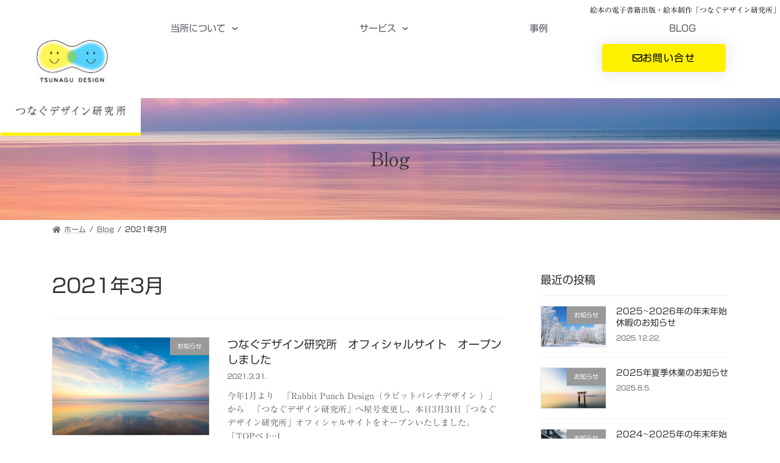

--- FILE ---
content_type: text/html; charset=UTF-8
request_url: https://tsunagu-design.jp/2021/03/
body_size: 23136
content:
<!DOCTYPE html><html lang="ja"><head><meta charset="utf-8"><meta http-equiv="X-UA-Compatible" content="IE=edge"><meta name="viewport" content="width=device-width, initial-scale=1"><link rel="profile" href="http://gmpg.org/xfn/11"> <script defer src="https://www.googletagmanager.com/gtag/js?id=G-PL5562XGDQ"></script><script defer src="[data-uri]"></script> <meta name='robots' content='noindex, follow' /><title>3月 2021 - つなぐデザイン研究所</title><meta property="og:locale" content="ja_JP" /><meta property="og:type" content="website" /><meta property="og:title" content="3月 2021 - つなぐデザイン研究所" /><meta property="og:url" content="https://tsunagu-design.jp/2021/03/" /><meta property="og:site_name" content="つなぐデザイン研究所" /><meta name="twitter:card" content="summary_large_image" /> <script type="application/ld+json" class="yoast-schema-graph">{"@context":"https://schema.org","@graph":[{"@type":"CollectionPage","@id":"https://tsunagu-design.jp/2021/03/","url":"https://tsunagu-design.jp/2021/03/","name":"3月 2021 - つなぐデザイン研究所","isPartOf":{"@id":"https://tsunagu-design.jp/#website"},"primaryImageOfPage":{"@id":"https://tsunagu-design.jp/2021/03/#primaryimage"},"image":{"@id":"https://tsunagu-design.jp/2021/03/#primaryimage"},"thumbnailUrl":"https://tsunagu-design.jp/wp-content/uploads/2021/03/AdobeStock_289859163-scaled.jpeg","breadcrumb":{"@id":"https://tsunagu-design.jp/2021/03/#breadcrumb"},"inLanguage":"ja"},{"@type":"ImageObject","inLanguage":"ja","@id":"https://tsunagu-design.jp/2021/03/#primaryimage","url":"https://tsunagu-design.jp/wp-content/uploads/2021/03/AdobeStock_289859163-scaled.jpeg","contentUrl":"https://tsunagu-design.jp/wp-content/uploads/2021/03/AdobeStock_289859163-scaled.jpeg","width":2560,"height":1707},{"@type":"BreadcrumbList","@id":"https://tsunagu-design.jp/2021/03/#breadcrumb","itemListElement":[{"@type":"ListItem","position":1,"name":"ホーム","item":"https://tsunagu-design.jp/"},{"@type":"ListItem","position":2,"name":"アーカイブ: 3月 2021"}]},{"@type":"WebSite","@id":"https://tsunagu-design.jp/#website","url":"https://tsunagu-design.jp/","name":"つなぐデザイン研究所","description":"モノと人と想い。デザインを超えて繋がる世界を。《絵本の電子書籍出版・絵本制作》","publisher":{"@id":"https://tsunagu-design.jp/#organization"},"potentialAction":[{"@type":"SearchAction","target":{"@type":"EntryPoint","urlTemplate":"https://tsunagu-design.jp/?s={search_term_string}"},"query-input":{"@type":"PropertyValueSpecification","valueRequired":true,"valueName":"search_term_string"}}],"inLanguage":"ja"},{"@type":"Organization","@id":"https://tsunagu-design.jp/#organization","name":"つなぐデザイン研究所","url":"https://tsunagu-design.jp/","logo":{"@type":"ImageObject","inLanguage":"ja","@id":"https://tsunagu-design.jp/#/schema/logo/image/","url":"https://tsunagu-design.jp/wp-content/uploads/2021/03/logo3.jpg","contentUrl":"https://tsunagu-design.jp/wp-content/uploads/2021/03/logo3.jpg","width":463,"height":403,"caption":"つなぐデザイン研究所"},"image":{"@id":"https://tsunagu-design.jp/#/schema/logo/image/"}}]}</script> <link rel='dns-prefetch' href='//webfonts.sakura.ne.jp' /><link rel="alternate" type="application/rss+xml" title="つなぐデザイン研究所 &raquo; フィード" href="https://tsunagu-design.jp/feed/" /><link rel="alternate" type="application/rss+xml" title="つなぐデザイン研究所 &raquo; コメントフィード" href="https://tsunagu-design.jp/comments/feed/" /><style id='wp-img-auto-sizes-contain-inline-css' type='text/css'>img:is([sizes=auto i],[sizes^="auto," i]){contain-intrinsic-size:3000px 1500px}
/*# sourceURL=wp-img-auto-sizes-contain-inline-css */</style><link rel='preload' id='vkExUnit_common_style-css-preload' href='https://tsunagu-design.jp/wp-content/cache/autoptimize/autoptimize_single_ea06bcb9caaffec68e5e5f8d33d36f3a.php?ver=9.112.4.0' as='style' onload="this.onload=null;this.rel='stylesheet'"/><link rel='stylesheet' id='vkExUnit_common_style-css' href='https://tsunagu-design.jp/wp-content/cache/autoptimize/autoptimize_single_ea06bcb9caaffec68e5e5f8d33d36f3a.php?ver=9.112.4.0' media='print' onload="this.media='all'; this.onload=null;"><style id='vkExUnit_common_style-inline-css' type='text/css'>:root {--ver_page_top_button_url:url(https://tsunagu-design.jp/wp-content/plugins/vk-all-in-one-expansion-unit/assets/images/to-top-btn-icon.svg);}@font-face {font-weight: normal;font-style: normal;font-family: "vk_sns";src: url("https://tsunagu-design.jp/wp-content/plugins/vk-all-in-one-expansion-unit/inc/sns/icons/fonts/vk_sns.eot?-bq20cj");src: url("https://tsunagu-design.jp/wp-content/plugins/vk-all-in-one-expansion-unit/inc/sns/icons/fonts/vk_sns.eot?#iefix-bq20cj") format("embedded-opentype"),url("https://tsunagu-design.jp/wp-content/plugins/vk-all-in-one-expansion-unit/inc/sns/icons/fonts/vk_sns.woff?-bq20cj") format("woff"),url("https://tsunagu-design.jp/wp-content/plugins/vk-all-in-one-expansion-unit/inc/sns/icons/fonts/vk_sns.ttf?-bq20cj") format("truetype"),url("https://tsunagu-design.jp/wp-content/plugins/vk-all-in-one-expansion-unit/inc/sns/icons/fonts/vk_sns.svg?-bq20cj#vk_sns") format("svg");}
.veu_promotion-alert__content--text {border: 1px solid rgba(0,0,0,0.125);padding: 0.5em 1em;border-radius: var(--vk-size-radius);margin-bottom: var(--vk-margin-block-bottom);font-size: 0.875rem;}/* Alert Content部分に段落タグを入れた場合に最後の段落の余白を0にする */.veu_promotion-alert__content--text p:last-of-type{margin-bottom:0;margin-top: 0;}
/*# sourceURL=vkExUnit_common_style-inline-css */</style><style id='wp-emoji-styles-inline-css' type='text/css'>img.wp-smiley, img.emoji {
		display: inline !important;
		border: none !important;
		box-shadow: none !important;
		height: 1em !important;
		width: 1em !important;
		margin: 0 0.07em !important;
		vertical-align: -0.1em !important;
		background: none !important;
		padding: 0 !important;
	}
/*# sourceURL=wp-emoji-styles-inline-css */</style><link rel='preload' id='wp-block-library-css-preload' href='https://tsunagu-design.jp/wp-includes/css/dist/block-library/style.min.css?ver=6.9' as='style' onload="this.onload=null;this.rel='stylesheet'"/><link rel='stylesheet' id='wp-block-library-css' href='https://tsunagu-design.jp/wp-includes/css/dist/block-library/style.min.css?ver=6.9' media='print' onload="this.media='all'; this.onload=null;"><style id='wp-block-library-inline-css' type='text/css'>.vk-cols--reverse{flex-direction:row-reverse}.vk-cols--hasbtn{margin-bottom:0}.vk-cols--hasbtn>.row>.vk_gridColumn_item,.vk-cols--hasbtn>.wp-block-column{position:relative;padding-bottom:3em}.vk-cols--hasbtn>.row>.vk_gridColumn_item>.wp-block-buttons,.vk-cols--hasbtn>.row>.vk_gridColumn_item>.vk_button,.vk-cols--hasbtn>.wp-block-column>.wp-block-buttons,.vk-cols--hasbtn>.wp-block-column>.vk_button{position:absolute;bottom:0;width:100%}.vk-cols--fit.wp-block-columns{gap:0}.vk-cols--fit.wp-block-columns,.vk-cols--fit.wp-block-columns:not(.is-not-stacked-on-mobile){margin-top:0;margin-bottom:0;justify-content:space-between}.vk-cols--fit.wp-block-columns>.wp-block-column *:last-child,.vk-cols--fit.wp-block-columns:not(.is-not-stacked-on-mobile)>.wp-block-column *:last-child{margin-bottom:0}.vk-cols--fit.wp-block-columns>.wp-block-column>.wp-block-cover,.vk-cols--fit.wp-block-columns:not(.is-not-stacked-on-mobile)>.wp-block-column>.wp-block-cover{margin-top:0}.vk-cols--fit.wp-block-columns.has-background,.vk-cols--fit.wp-block-columns:not(.is-not-stacked-on-mobile).has-background{padding:0}@media(max-width: 599px){.vk-cols--fit.wp-block-columns:not(.has-background)>.wp-block-column:not(.has-background),.vk-cols--fit.wp-block-columns:not(.is-not-stacked-on-mobile):not(.has-background)>.wp-block-column:not(.has-background){padding-left:0 !important;padding-right:0 !important}}@media(min-width: 782px){.vk-cols--fit.wp-block-columns .block-editor-block-list__block.wp-block-column:not(:first-child),.vk-cols--fit.wp-block-columns>.wp-block-column:not(:first-child),.vk-cols--fit.wp-block-columns:not(.is-not-stacked-on-mobile) .block-editor-block-list__block.wp-block-column:not(:first-child),.vk-cols--fit.wp-block-columns:not(.is-not-stacked-on-mobile)>.wp-block-column:not(:first-child){margin-left:0}}@media(min-width: 600px)and (max-width: 781px){.vk-cols--fit.wp-block-columns .wp-block-column:nth-child(2n),.vk-cols--fit.wp-block-columns:not(.is-not-stacked-on-mobile) .wp-block-column:nth-child(2n){margin-left:0}.vk-cols--fit.wp-block-columns .wp-block-column:not(:only-child),.vk-cols--fit.wp-block-columns:not(.is-not-stacked-on-mobile) .wp-block-column:not(:only-child){flex-basis:50% !important}}.vk-cols--fit--gap1.wp-block-columns{gap:1px}@media(min-width: 600px)and (max-width: 781px){.vk-cols--fit--gap1.wp-block-columns .wp-block-column:not(:only-child){flex-basis:calc(50% - 1px) !important}}.vk-cols--fit.vk-cols--grid>.block-editor-block-list__block,.vk-cols--fit.vk-cols--grid>.wp-block-column,.vk-cols--fit.vk-cols--grid:not(.is-not-stacked-on-mobile)>.block-editor-block-list__block,.vk-cols--fit.vk-cols--grid:not(.is-not-stacked-on-mobile)>.wp-block-column{flex-basis:50%;box-sizing:border-box}@media(max-width: 599px){.vk-cols--fit.vk-cols--grid.vk-cols--grid--alignfull>.wp-block-column:nth-child(2)>.wp-block-cover,.vk-cols--fit.vk-cols--grid.vk-cols--grid--alignfull>.wp-block-column:nth-child(2)>.vk_outer,.vk-cols--fit.vk-cols--grid:not(.is-not-stacked-on-mobile).vk-cols--grid--alignfull>.wp-block-column:nth-child(2)>.wp-block-cover,.vk-cols--fit.vk-cols--grid:not(.is-not-stacked-on-mobile).vk-cols--grid--alignfull>.wp-block-column:nth-child(2)>.vk_outer{width:100vw;margin-right:calc((100% - 100vw)/2);margin-left:calc((100% - 100vw)/2)}}@media(min-width: 600px){.vk-cols--fit.vk-cols--grid.vk-cols--grid--alignfull>.wp-block-column:nth-child(2)>.wp-block-cover,.vk-cols--fit.vk-cols--grid.vk-cols--grid--alignfull>.wp-block-column:nth-child(2)>.vk_outer,.vk-cols--fit.vk-cols--grid:not(.is-not-stacked-on-mobile).vk-cols--grid--alignfull>.wp-block-column:nth-child(2)>.wp-block-cover,.vk-cols--fit.vk-cols--grid:not(.is-not-stacked-on-mobile).vk-cols--grid--alignfull>.wp-block-column:nth-child(2)>.vk_outer{margin-right:calc(100% - 50vw);width:50vw}}@media(min-width: 600px){.vk-cols--fit.vk-cols--grid.vk-cols--grid--alignfull.vk-cols--reverse>.wp-block-column,.vk-cols--fit.vk-cols--grid:not(.is-not-stacked-on-mobile).vk-cols--grid--alignfull.vk-cols--reverse>.wp-block-column{margin-left:0;margin-right:0}.vk-cols--fit.vk-cols--grid.vk-cols--grid--alignfull.vk-cols--reverse>.wp-block-column:nth-child(2)>.wp-block-cover,.vk-cols--fit.vk-cols--grid.vk-cols--grid--alignfull.vk-cols--reverse>.wp-block-column:nth-child(2)>.vk_outer,.vk-cols--fit.vk-cols--grid:not(.is-not-stacked-on-mobile).vk-cols--grid--alignfull.vk-cols--reverse>.wp-block-column:nth-child(2)>.wp-block-cover,.vk-cols--fit.vk-cols--grid:not(.is-not-stacked-on-mobile).vk-cols--grid--alignfull.vk-cols--reverse>.wp-block-column:nth-child(2)>.vk_outer{margin-left:calc(100% - 50vw)}}.vk-cols--menu h2,.vk-cols--menu h3,.vk-cols--menu h4,.vk-cols--menu h5{margin-bottom:.2em;text-shadow:#000 0 0 10px}.vk-cols--menu h2:first-child,.vk-cols--menu h3:first-child,.vk-cols--menu h4:first-child,.vk-cols--menu h5:first-child{margin-top:0}.vk-cols--menu p{margin-bottom:1rem;text-shadow:#000 0 0 10px}.vk-cols--menu .wp-block-cover__inner-container:last-child{margin-bottom:0}.vk-cols--fitbnrs .wp-block-column .wp-block-cover:hover img{filter:unset}.vk-cols--fitbnrs .wp-block-column .wp-block-cover:hover{background-color:unset}.vk-cols--fitbnrs .wp-block-column .wp-block-cover:hover .wp-block-cover__image-background{filter:unset !important}.vk-cols--fitbnrs .wp-block-cover .wp-block-cover__inner-container{position:absolute;height:100%;width:100%}.vk-cols--fitbnrs .vk_button{height:100%;margin:0}.vk-cols--fitbnrs .vk_button .vk_button_btn,.vk-cols--fitbnrs .vk_button .btn{height:100%;width:100%;border:none;box-shadow:none;background-color:unset !important;transition:unset}.vk-cols--fitbnrs .vk_button .vk_button_btn:hover,.vk-cols--fitbnrs .vk_button .btn:hover{transition:unset}.vk-cols--fitbnrs .vk_button .vk_button_btn:after,.vk-cols--fitbnrs .vk_button .btn:after{border:none}.vk-cols--fitbnrs .vk_button .vk_button_link_txt{width:100%;position:absolute;top:50%;left:50%;transform:translateY(-50%) translateX(-50%);font-size:2rem;text-shadow:#000 0 0 10px}.vk-cols--fitbnrs .vk_button .vk_button_link_subCaption{width:100%;position:absolute;top:calc(50% + 2.2em);left:50%;transform:translateY(-50%) translateX(-50%);text-shadow:#000 0 0 10px}@media(min-width: 992px){.vk-cols--media.wp-block-columns{gap:3rem}}.vk-fit-map figure{margin-bottom:0}.vk-fit-map iframe{position:relative;margin-bottom:0;display:block;max-height:400px;width:100vw}.vk-fit-map:is(.alignfull,.alignwide) div{max-width:100%}.vk-table--th--width25 :where(tr>*:first-child){width:25%}.vk-table--th--width30 :where(tr>*:first-child){width:30%}.vk-table--th--width35 :where(tr>*:first-child){width:35%}.vk-table--th--width40 :where(tr>*:first-child){width:40%}.vk-table--th--bg-bright :where(tr>*:first-child){background-color:var(--wp--preset--color--bg-secondary, rgba(0, 0, 0, 0.05))}@media(max-width: 599px){.vk-table--mobile-block :is(th,td){width:100%;display:block}.vk-table--mobile-block.wp-block-table table :is(th,td){border-top:none}}.vk-table--width--th25 :where(tr>*:first-child){width:25%}.vk-table--width--th30 :where(tr>*:first-child){width:30%}.vk-table--width--th35 :where(tr>*:first-child){width:35%}.vk-table--width--th40 :where(tr>*:first-child){width:40%}.no-margin{margin:0}@media(max-width: 599px){.wp-block-image.vk-aligncenter--mobile>.alignright{float:none;margin-left:auto;margin-right:auto}.vk-no-padding-horizontal--mobile{padding-left:0 !important;padding-right:0 !important}}
/* VK Color Palettes */:root{ --wp--preset--color--vk-color-primary:#fff000}/* --vk-color-primary is deprecated. */:root{ --vk-color-primary: var(--wp--preset--color--vk-color-primary);}:root{ --wp--preset--color--vk-color-primary-dark:#ccc000}/* --vk-color-primary-dark is deprecated. */:root{ --vk-color-primary-dark: var(--wp--preset--color--vk-color-primary-dark);}:root{ --wp--preset--color--vk-color-primary-vivid:#ffff00}/* --vk-color-primary-vivid is deprecated. */:root{ --vk-color-primary-vivid: var(--wp--preset--color--vk-color-primary-vivid);}
/*# sourceURL=wp-block-library-inline-css */</style><style id='classic-theme-styles-inline-css' type='text/css'>/*! This file is auto-generated */
.wp-block-button__link{color:#fff;background-color:#32373c;border-radius:9999px;box-shadow:none;text-decoration:none;padding:calc(.667em + 2px) calc(1.333em + 2px);font-size:1.125em}.wp-block-file__button{background:#32373c;color:#fff;text-decoration:none}
/*# sourceURL=/wp-includes/css/classic-themes.min.css */</style><link rel='preload' id='jet-engine-frontend-css-preload' href='https://tsunagu-design.jp/wp-content/cache/autoptimize/autoptimize_single_58b18d6e753237919e0f243a355854f3.php?ver=3.8.1.1' as='style' onload="this.onload=null;this.rel='stylesheet'"/><link rel='stylesheet' id='jet-engine-frontend-css' href='https://tsunagu-design.jp/wp-content/cache/autoptimize/autoptimize_single_58b18d6e753237919e0f243a355854f3.php?ver=3.8.1.1' media='print' onload="this.media='all'; this.onload=null;"><style id='global-styles-inline-css' type='text/css'>:root{--wp--preset--aspect-ratio--square: 1;--wp--preset--aspect-ratio--4-3: 4/3;--wp--preset--aspect-ratio--3-4: 3/4;--wp--preset--aspect-ratio--3-2: 3/2;--wp--preset--aspect-ratio--2-3: 2/3;--wp--preset--aspect-ratio--16-9: 16/9;--wp--preset--aspect-ratio--9-16: 9/16;--wp--preset--color--black: #000000;--wp--preset--color--cyan-bluish-gray: #abb8c3;--wp--preset--color--white: #ffffff;--wp--preset--color--pale-pink: #f78da7;--wp--preset--color--vivid-red: #cf2e2e;--wp--preset--color--luminous-vivid-orange: #ff6900;--wp--preset--color--luminous-vivid-amber: #fcb900;--wp--preset--color--light-green-cyan: #7bdcb5;--wp--preset--color--vivid-green-cyan: #00d084;--wp--preset--color--pale-cyan-blue: #8ed1fc;--wp--preset--color--vivid-cyan-blue: #0693e3;--wp--preset--color--vivid-purple: #9b51e0;--wp--preset--color--vk-color-primary: #fff000;--wp--preset--color--vk-color-primary-dark: #ccc000;--wp--preset--color--vk-color-primary-vivid: #ffff00;--wp--preset--gradient--vivid-cyan-blue-to-vivid-purple: linear-gradient(135deg,rgba(6,147,227,1) 0%,rgb(155,81,224) 100%);--wp--preset--gradient--light-green-cyan-to-vivid-green-cyan: linear-gradient(135deg,rgb(122,220,180) 0%,rgb(0,208,130) 100%);--wp--preset--gradient--luminous-vivid-amber-to-luminous-vivid-orange: linear-gradient(135deg,rgba(252,185,0,1) 0%,rgba(255,105,0,1) 100%);--wp--preset--gradient--luminous-vivid-orange-to-vivid-red: linear-gradient(135deg,rgba(255,105,0,1) 0%,rgb(207,46,46) 100%);--wp--preset--gradient--very-light-gray-to-cyan-bluish-gray: linear-gradient(135deg,rgb(238,238,238) 0%,rgb(169,184,195) 100%);--wp--preset--gradient--cool-to-warm-spectrum: linear-gradient(135deg,rgb(74,234,220) 0%,rgb(151,120,209) 20%,rgb(207,42,186) 40%,rgb(238,44,130) 60%,rgb(251,105,98) 80%,rgb(254,248,76) 100%);--wp--preset--gradient--blush-light-purple: linear-gradient(135deg,rgb(255,206,236) 0%,rgb(152,150,240) 100%);--wp--preset--gradient--blush-bordeaux: linear-gradient(135deg,rgb(254,205,165) 0%,rgb(254,45,45) 50%,rgb(107,0,62) 100%);--wp--preset--gradient--luminous-dusk: linear-gradient(135deg,rgb(255,203,112) 0%,rgb(199,81,192) 50%,rgb(65,88,208) 100%);--wp--preset--gradient--pale-ocean: linear-gradient(135deg,rgb(255,245,203) 0%,rgb(182,227,212) 50%,rgb(51,167,181) 100%);--wp--preset--gradient--electric-grass: linear-gradient(135deg,rgb(202,248,128) 0%,rgb(113,206,126) 100%);--wp--preset--gradient--midnight: linear-gradient(135deg,rgb(2,3,129) 0%,rgb(40,116,252) 100%);--wp--preset--gradient--vivid-green-cyan-to-vivid-cyan-blue: linear-gradient(135deg,rgba(0,208,132,1) 0%,rgba(6,147,227,1) 100%);--wp--preset--font-size--small: 14px;--wp--preset--font-size--medium: 20px;--wp--preset--font-size--large: 24px;--wp--preset--font-size--x-large: 42px;--wp--preset--font-size--regular: 16px;--wp--preset--font-size--huge: 36px;--wp--preset--spacing--20: 0.44rem;--wp--preset--spacing--30: 0.67rem;--wp--preset--spacing--40: 1rem;--wp--preset--spacing--50: 1.5rem;--wp--preset--spacing--60: 2.25rem;--wp--preset--spacing--70: 3.38rem;--wp--preset--spacing--80: 5.06rem;--wp--preset--shadow--natural: 6px 6px 9px rgba(0, 0, 0, 0.2);--wp--preset--shadow--deep: 12px 12px 50px rgba(0, 0, 0, 0.4);--wp--preset--shadow--sharp: 6px 6px 0px rgba(0, 0, 0, 0.2);--wp--preset--shadow--outlined: 6px 6px 0px -3px rgb(255, 255, 255), 6px 6px rgb(0, 0, 0);--wp--preset--shadow--crisp: 6px 6px 0px rgb(0, 0, 0);}:where(.is-layout-flex){gap: 0.5em;}:where(.is-layout-grid){gap: 0.5em;}body .is-layout-flex{display: flex;}.is-layout-flex{flex-wrap: wrap;align-items: center;}.is-layout-flex > :is(*, div){margin: 0;}body .is-layout-grid{display: grid;}.is-layout-grid > :is(*, div){margin: 0;}:where(.wp-block-columns.is-layout-flex){gap: 2em;}:where(.wp-block-columns.is-layout-grid){gap: 2em;}:where(.wp-block-post-template.is-layout-flex){gap: 1.25em;}:where(.wp-block-post-template.is-layout-grid){gap: 1.25em;}.has-black-color{color: var(--wp--preset--color--black) !important;}.has-cyan-bluish-gray-color{color: var(--wp--preset--color--cyan-bluish-gray) !important;}.has-white-color{color: var(--wp--preset--color--white) !important;}.has-pale-pink-color{color: var(--wp--preset--color--pale-pink) !important;}.has-vivid-red-color{color: var(--wp--preset--color--vivid-red) !important;}.has-luminous-vivid-orange-color{color: var(--wp--preset--color--luminous-vivid-orange) !important;}.has-luminous-vivid-amber-color{color: var(--wp--preset--color--luminous-vivid-amber) !important;}.has-light-green-cyan-color{color: var(--wp--preset--color--light-green-cyan) !important;}.has-vivid-green-cyan-color{color: var(--wp--preset--color--vivid-green-cyan) !important;}.has-pale-cyan-blue-color{color: var(--wp--preset--color--pale-cyan-blue) !important;}.has-vivid-cyan-blue-color{color: var(--wp--preset--color--vivid-cyan-blue) !important;}.has-vivid-purple-color{color: var(--wp--preset--color--vivid-purple) !important;}.has-vk-color-primary-color{color: var(--wp--preset--color--vk-color-primary) !important;}.has-vk-color-primary-dark-color{color: var(--wp--preset--color--vk-color-primary-dark) !important;}.has-vk-color-primary-vivid-color{color: var(--wp--preset--color--vk-color-primary-vivid) !important;}.has-black-background-color{background-color: var(--wp--preset--color--black) !important;}.has-cyan-bluish-gray-background-color{background-color: var(--wp--preset--color--cyan-bluish-gray) !important;}.has-white-background-color{background-color: var(--wp--preset--color--white) !important;}.has-pale-pink-background-color{background-color: var(--wp--preset--color--pale-pink) !important;}.has-vivid-red-background-color{background-color: var(--wp--preset--color--vivid-red) !important;}.has-luminous-vivid-orange-background-color{background-color: var(--wp--preset--color--luminous-vivid-orange) !important;}.has-luminous-vivid-amber-background-color{background-color: var(--wp--preset--color--luminous-vivid-amber) !important;}.has-light-green-cyan-background-color{background-color: var(--wp--preset--color--light-green-cyan) !important;}.has-vivid-green-cyan-background-color{background-color: var(--wp--preset--color--vivid-green-cyan) !important;}.has-pale-cyan-blue-background-color{background-color: var(--wp--preset--color--pale-cyan-blue) !important;}.has-vivid-cyan-blue-background-color{background-color: var(--wp--preset--color--vivid-cyan-blue) !important;}.has-vivid-purple-background-color{background-color: var(--wp--preset--color--vivid-purple) !important;}.has-vk-color-primary-background-color{background-color: var(--wp--preset--color--vk-color-primary) !important;}.has-vk-color-primary-dark-background-color{background-color: var(--wp--preset--color--vk-color-primary-dark) !important;}.has-vk-color-primary-vivid-background-color{background-color: var(--wp--preset--color--vk-color-primary-vivid) !important;}.has-black-border-color{border-color: var(--wp--preset--color--black) !important;}.has-cyan-bluish-gray-border-color{border-color: var(--wp--preset--color--cyan-bluish-gray) !important;}.has-white-border-color{border-color: var(--wp--preset--color--white) !important;}.has-pale-pink-border-color{border-color: var(--wp--preset--color--pale-pink) !important;}.has-vivid-red-border-color{border-color: var(--wp--preset--color--vivid-red) !important;}.has-luminous-vivid-orange-border-color{border-color: var(--wp--preset--color--luminous-vivid-orange) !important;}.has-luminous-vivid-amber-border-color{border-color: var(--wp--preset--color--luminous-vivid-amber) !important;}.has-light-green-cyan-border-color{border-color: var(--wp--preset--color--light-green-cyan) !important;}.has-vivid-green-cyan-border-color{border-color: var(--wp--preset--color--vivid-green-cyan) !important;}.has-pale-cyan-blue-border-color{border-color: var(--wp--preset--color--pale-cyan-blue) !important;}.has-vivid-cyan-blue-border-color{border-color: var(--wp--preset--color--vivid-cyan-blue) !important;}.has-vivid-purple-border-color{border-color: var(--wp--preset--color--vivid-purple) !important;}.has-vk-color-primary-border-color{border-color: var(--wp--preset--color--vk-color-primary) !important;}.has-vk-color-primary-dark-border-color{border-color: var(--wp--preset--color--vk-color-primary-dark) !important;}.has-vk-color-primary-vivid-border-color{border-color: var(--wp--preset--color--vk-color-primary-vivid) !important;}.has-vivid-cyan-blue-to-vivid-purple-gradient-background{background: var(--wp--preset--gradient--vivid-cyan-blue-to-vivid-purple) !important;}.has-light-green-cyan-to-vivid-green-cyan-gradient-background{background: var(--wp--preset--gradient--light-green-cyan-to-vivid-green-cyan) !important;}.has-luminous-vivid-amber-to-luminous-vivid-orange-gradient-background{background: var(--wp--preset--gradient--luminous-vivid-amber-to-luminous-vivid-orange) !important;}.has-luminous-vivid-orange-to-vivid-red-gradient-background{background: var(--wp--preset--gradient--luminous-vivid-orange-to-vivid-red) !important;}.has-very-light-gray-to-cyan-bluish-gray-gradient-background{background: var(--wp--preset--gradient--very-light-gray-to-cyan-bluish-gray) !important;}.has-cool-to-warm-spectrum-gradient-background{background: var(--wp--preset--gradient--cool-to-warm-spectrum) !important;}.has-blush-light-purple-gradient-background{background: var(--wp--preset--gradient--blush-light-purple) !important;}.has-blush-bordeaux-gradient-background{background: var(--wp--preset--gradient--blush-bordeaux) !important;}.has-luminous-dusk-gradient-background{background: var(--wp--preset--gradient--luminous-dusk) !important;}.has-pale-ocean-gradient-background{background: var(--wp--preset--gradient--pale-ocean) !important;}.has-electric-grass-gradient-background{background: var(--wp--preset--gradient--electric-grass) !important;}.has-midnight-gradient-background{background: var(--wp--preset--gradient--midnight) !important;}.has-small-font-size{font-size: var(--wp--preset--font-size--small) !important;}.has-medium-font-size{font-size: var(--wp--preset--font-size--medium) !important;}.has-large-font-size{font-size: var(--wp--preset--font-size--large) !important;}.has-x-large-font-size{font-size: var(--wp--preset--font-size--x-large) !important;}
:where(.wp-block-post-template.is-layout-flex){gap: 1.25em;}:where(.wp-block-post-template.is-layout-grid){gap: 1.25em;}
:where(.wp-block-term-template.is-layout-flex){gap: 1.25em;}:where(.wp-block-term-template.is-layout-grid){gap: 1.25em;}
:where(.wp-block-columns.is-layout-flex){gap: 2em;}:where(.wp-block-columns.is-layout-grid){gap: 2em;}
:root :where(.wp-block-pullquote){font-size: 1.5em;line-height: 1.6;}
/*# sourceURL=global-styles-inline-css */</style><link rel='preload' id='dashicons-css-preload' href='https://tsunagu-design.jp/wp-includes/css/dashicons.min.css?ver=6.9' as='style' onload="this.onload=null;this.rel='stylesheet'"/><link rel='stylesheet' id='dashicons-css' href='https://tsunagu-design.jp/wp-includes/css/dashicons.min.css?ver=6.9' media='print' onload="this.media='all'; this.onload=null;"><link rel='preload' id='everest-forms-general-css-preload' href='https://tsunagu-design.jp/wp-content/cache/autoptimize/autoptimize_single_291459d057213d9ab18129131a87f156.php?ver=3.4.1' as='style' onload="this.onload=null;this.rel='stylesheet'"/><link rel='stylesheet' id='everest-forms-general-css' href='https://tsunagu-design.jp/wp-content/cache/autoptimize/autoptimize_single_291459d057213d9ab18129131a87f156.php?ver=3.4.1' media='print' onload="this.media='all'; this.onload=null;"><link rel='preload' id='jquery-intl-tel-input-css-preload' href='https://tsunagu-design.jp/wp-content/cache/autoptimize/autoptimize_single_ba39bddacc7965fc09566271b84074e7.php?ver=3.4.1' as='style' onload="this.onload=null;this.rel='stylesheet'"/><link rel='stylesheet' id='jquery-intl-tel-input-css' href='https://tsunagu-design.jp/wp-content/cache/autoptimize/autoptimize_single_ba39bddacc7965fc09566271b84074e7.php?ver=3.4.1' media='print' onload="this.media='all'; this.onload=null;"><link rel='stylesheet' id='vk-swiper-style-css' href='https://tsunagu-design.jp/wp-content/plugins/vk-blocks/vendor/vektor-inc/vk-swiper/src/assets/css/swiper-bundle.min.css?ver=11.0.2' type='text/css' media='all' /><link rel='stylesheet' id='lightning-common-style-css' href='https://tsunagu-design.jp/wp-content/cache/autoptimize/autoptimize_single_f19cb0426f441d33b66f9393aaa6fd30.php?ver=15.9.5' type='text/css' media='all' /><style id='lightning-common-style-inline-css' type='text/css'>/* Lightning */:root {--vk-color-primary:#fff000;--vk-color-primary-dark:#ccc000;--vk-color-primary-vivid:#ffff00;--g_nav_main_acc_icon_open_url:url(https://tsunagu-design.jp/wp-content/themes/lightning/_g3/inc/vk-mobile-nav/package/images/vk-menu-acc-icon-open-black.svg);--g_nav_main_acc_icon_close_url: url(https://tsunagu-design.jp/wp-content/themes/lightning/_g3/inc/vk-mobile-nav/package/images/vk-menu-close-black.svg);--g_nav_sub_acc_icon_open_url: url(https://tsunagu-design.jp/wp-content/themes/lightning/_g3/inc/vk-mobile-nav/package/images/vk-menu-acc-icon-open-white.svg);--g_nav_sub_acc_icon_close_url: url(https://tsunagu-design.jp/wp-content/themes/lightning/_g3/inc/vk-mobile-nav/package/images/vk-menu-close-white.svg);}
:root{--swiper-navigation-color: #fff;}
html{scroll-padding-top:var(--vk-size-admin-bar);}
/* vk-mobile-nav */:root {--vk-mobile-nav-menu-btn-bg-src: url("https://tsunagu-design.jp/wp-content/themes/lightning/_g3/inc/vk-mobile-nav/package/images/vk-menu-btn-black.svg");--vk-mobile-nav-menu-btn-close-bg-src: url("https://tsunagu-design.jp/wp-content/themes/lightning/_g3/inc/vk-mobile-nav/package/images/vk-menu-close-black.svg");--vk-menu-acc-icon-open-black-bg-src: url("https://tsunagu-design.jp/wp-content/themes/lightning/_g3/inc/vk-mobile-nav/package/images/vk-menu-acc-icon-open-black.svg");--vk-menu-acc-icon-open-white-bg-src: url("https://tsunagu-design.jp/wp-content/themes/lightning/_g3/inc/vk-mobile-nav/package/images/vk-menu-acc-icon-open-white.svg");--vk-menu-acc-icon-close-black-bg-src: url("https://tsunagu-design.jp/wp-content/themes/lightning/_g3/inc/vk-mobile-nav/package/images/vk-menu-close-black.svg");--vk-menu-acc-icon-close-white-bg-src: url("https://tsunagu-design.jp/wp-content/themes/lightning/_g3/inc/vk-mobile-nav/package/images/vk-menu-close-white.svg");}
/*# sourceURL=lightning-common-style-inline-css */</style><link rel='stylesheet' id='lightning-design-style-css' href='https://tsunagu-design.jp/wp-content/themes/lightning/_g3/design-skin/plain/css/style.css?ver=15.9.5' type='text/css' media='all' /><style id='lightning-design-style-inline-css' type='text/css'>.tagcloud a:before { font-family: "Font Awesome 5 Free";content: "\f02b";font-weight: bold; }
/*# sourceURL=lightning-design-style-inline-css */</style><link rel='preload' id='vk-blog-card-css-preload' href='https://tsunagu-design.jp/wp-content/cache/autoptimize/autoptimize_single_bae5b1379fcaa427cec9b0cc3d5ed0c3.php?ver=6.9' as='style' onload="this.onload=null;this.rel='stylesheet'"/><link rel='stylesheet' id='vk-blog-card-css' href='https://tsunagu-design.jp/wp-content/cache/autoptimize/autoptimize_single_bae5b1379fcaa427cec9b0cc3d5ed0c3.php?ver=6.9' media='print' onload="this.media='all'; this.onload=null;"><link rel='stylesheet' id='vk-blocks-build-css-css' href='https://tsunagu-design.jp/wp-content/cache/autoptimize/autoptimize_single_8007185a86f057676dc53af7dc2ce4ac.php?ver=1.115.1.1' type='text/css' media='all' /><style id='vk-blocks-build-css-inline-css' type='text/css'>:root {
		--vk_image-mask-circle: url(https://tsunagu-design.jp/wp-content/plugins/vk-blocks/inc/vk-blocks/images/circle.svg);
		--vk_image-mask-wave01: url(https://tsunagu-design.jp/wp-content/plugins/vk-blocks/inc/vk-blocks/images/wave01.svg);
		--vk_image-mask-wave02: url(https://tsunagu-design.jp/wp-content/plugins/vk-blocks/inc/vk-blocks/images/wave02.svg);
		--vk_image-mask-wave03: url(https://tsunagu-design.jp/wp-content/plugins/vk-blocks/inc/vk-blocks/images/wave03.svg);
		--vk_image-mask-wave04: url(https://tsunagu-design.jp/wp-content/plugins/vk-blocks/inc/vk-blocks/images/wave04.svg);
	}
	

	:root {

		--vk-balloon-border-width:1px;

		--vk-balloon-speech-offset:-12px;
	}
	

	:root {
		--vk_flow-arrow: url(https://tsunagu-design.jp/wp-content/plugins/vk-blocks/inc/vk-blocks/images/arrow_bottom.svg);
	}
	
/*# sourceURL=vk-blocks-build-css-inline-css */</style><link rel='preload' id='lightning-theme-style-css-preload' href='https://tsunagu-design.jp/wp-content/themes/lightning-child-elementor/style.css?ver=15.9.5' as='style' onload="this.onload=null;this.rel='stylesheet'"/><link rel='stylesheet' id='lightning-theme-style-css' href='https://tsunagu-design.jp/wp-content/themes/lightning-child-elementor/style.css?ver=15.9.5' media='print' onload="this.media='all'; this.onload=null;"><link rel='preload' id='vk-font-awesome-css-preload' href='https://tsunagu-design.jp/wp-content/themes/lightning/vendor/vektor-inc/font-awesome-versions/src/versions/6/css/all.min.css?ver=6.1.0' as='style' onload="this.onload=null;this.rel='stylesheet'"/><link rel='stylesheet' id='vk-font-awesome-css' href='https://tsunagu-design.jp/wp-content/themes/lightning/vendor/vektor-inc/font-awesome-versions/src/versions/6/css/all.min.css?ver=6.1.0' media='print' onload="this.media='all'; this.onload=null;"><link rel='preload' id='elementor-frontend-css-preload' href='https://tsunagu-design.jp/wp-content/plugins/elementor/assets/css/frontend.min.css?ver=3.33.6' as='style' onload="this.onload=null;this.rel='stylesheet'"/><link rel='stylesheet' id='elementor-frontend-css' href='https://tsunagu-design.jp/wp-content/plugins/elementor/assets/css/frontend.min.css?ver=3.33.6' media='print' onload="this.media='all'; this.onload=null;"><link rel='preload' id='widget-heading-css-preload' href='https://tsunagu-design.jp/wp-content/plugins/elementor/assets/css/widget-heading.min.css?ver=3.33.6' as='style' onload="this.onload=null;this.rel='stylesheet'"/><link rel='stylesheet' id='widget-heading-css' href='https://tsunagu-design.jp/wp-content/plugins/elementor/assets/css/widget-heading.min.css?ver=3.33.6' media='print' onload="this.media='all'; this.onload=null;"><link rel='preload' id='e-animation-shrink-css-preload' href='https://tsunagu-design.jp/wp-content/plugins/elementor/assets/lib/animations/styles/e-animation-shrink.min.css?ver=3.33.6' as='style' onload="this.onload=null;this.rel='stylesheet'"/><link rel='stylesheet' id='e-animation-shrink-css' href='https://tsunagu-design.jp/wp-content/plugins/elementor/assets/lib/animations/styles/e-animation-shrink.min.css?ver=3.33.6' media='print' onload="this.media='all'; this.onload=null;"><link rel='preload' id='widget-image-css-preload' href='https://tsunagu-design.jp/wp-content/plugins/elementor/assets/css/widget-image.min.css?ver=3.33.6' as='style' onload="this.onload=null;this.rel='stylesheet'"/><link rel='stylesheet' id='widget-image-css' href='https://tsunagu-design.jp/wp-content/plugins/elementor/assets/css/widget-image.min.css?ver=3.33.6' media='print' onload="this.media='all'; this.onload=null;"><link rel='preload' id='widget-nav-menu-css-preload' href='https://tsunagu-design.jp/wp-content/plugins/elementor-pro/assets/css/widget-nav-menu.min.css?ver=3.33.2' as='style' onload="this.onload=null;this.rel='stylesheet'"/><link rel='stylesheet' id='widget-nav-menu-css' href='https://tsunagu-design.jp/wp-content/plugins/elementor-pro/assets/css/widget-nav-menu.min.css?ver=3.33.2' media='print' onload="this.media='all'; this.onload=null;"><link rel='preload' id='e-sticky-css-preload' href='https://tsunagu-design.jp/wp-content/plugins/elementor-pro/assets/css/modules/sticky.min.css?ver=3.33.2' as='style' onload="this.onload=null;this.rel='stylesheet'"/><link rel='stylesheet' id='e-sticky-css' href='https://tsunagu-design.jp/wp-content/plugins/elementor-pro/assets/css/modules/sticky.min.css?ver=3.33.2' media='print' onload="this.media='all'; this.onload=null;"><link rel='preload' id='e-animation-fadeInDown-css-preload' href='https://tsunagu-design.jp/wp-content/plugins/elementor/assets/lib/animations/styles/fadeInDown.min.css?ver=3.33.6' as='style' onload="this.onload=null;this.rel='stylesheet'"/><link rel='stylesheet' id='e-animation-fadeInDown-css' href='https://tsunagu-design.jp/wp-content/plugins/elementor/assets/lib/animations/styles/fadeInDown.min.css?ver=3.33.6' media='print' onload="this.media='all'; this.onload=null;"><link rel='preload' id='jet-blocks-css-preload' href='https://tsunagu-design.jp/wp-content/cache/autoptimize/autoptimize_single_279b548eee40156e061f9334a6ab2e96.php?ver=1.3.22' as='style' onload="this.onload=null;this.rel='stylesheet'"/><link rel='stylesheet' id='jet-blocks-css' href='https://tsunagu-design.jp/wp-content/cache/autoptimize/autoptimize_single_279b548eee40156e061f9334a6ab2e96.php?ver=1.3.22' media='print' onload="this.media='all'; this.onload=null;"><link rel='preload' id='elementor-post-8-css-preload' href='https://tsunagu-design.jp/wp-content/cache/autoptimize/autoptimize_single_45eb202cf3f8c029364e5948387cf6dd.php?ver=1769825441' as='style' onload="this.onload=null;this.rel='stylesheet'"/><link rel='stylesheet' id='elementor-post-8-css' href='https://tsunagu-design.jp/wp-content/cache/autoptimize/autoptimize_single_45eb202cf3f8c029364e5948387cf6dd.php?ver=1769825441' media='print' onload="this.media='all'; this.onload=null;"><link rel='preload' id='uael-frontend-css-preload' href='https://tsunagu-design.jp/wp-content/plugins/ultimate-elementor/assets/min-css/uael-frontend.min.css?ver=1.42.0' as='style' onload="this.onload=null;this.rel='stylesheet'"/><link rel='stylesheet' id='uael-frontend-css' href='https://tsunagu-design.jp/wp-content/plugins/ultimate-elementor/assets/min-css/uael-frontend.min.css?ver=1.42.0' media='print' onload="this.media='all'; this.onload=null;"><link rel='preload' id='uael-teammember-social-icons-css-preload' href='https://tsunagu-design.jp/wp-content/plugins/elementor/assets/css/widget-social-icons.min.css?ver=3.24.0' as='style' onload="this.onload=null;this.rel='stylesheet'"/><link rel='stylesheet' id='uael-teammember-social-icons-css' href='https://tsunagu-design.jp/wp-content/plugins/elementor/assets/css/widget-social-icons.min.css?ver=3.24.0' media='print' onload="this.media='all'; this.onload=null;"><link rel='preload' id='uael-social-share-icons-brands-css-preload' href='https://tsunagu-design.jp/wp-content/cache/autoptimize/autoptimize_single_1f1c6abbb54c6d189b7263e0861fae8a.php?ver=5.15.3' as='style' onload="this.onload=null;this.rel='stylesheet'"/><link rel='stylesheet' id='uael-social-share-icons-brands-css' href='https://tsunagu-design.jp/wp-content/cache/autoptimize/autoptimize_single_1f1c6abbb54c6d189b7263e0861fae8a.php?ver=5.15.3' media='print' onload="this.media='all'; this.onload=null;"><link rel='preload' id='uael-social-share-icons-fontawesome-css-preload' href='https://tsunagu-design.jp/wp-content/cache/autoptimize/autoptimize_single_aae648ec410260f859ac89e58a8372c1.php?ver=5.15.3' as='style' onload="this.onload=null;this.rel='stylesheet'"/><link rel='stylesheet' id='uael-social-share-icons-fontawesome-css' href='https://tsunagu-design.jp/wp-content/cache/autoptimize/autoptimize_single_aae648ec410260f859ac89e58a8372c1.php?ver=5.15.3' media='print' onload="this.media='all'; this.onload=null;"><link rel='preload' id='uael-nav-menu-icons-css-preload' href='https://tsunagu-design.jp/wp-content/cache/autoptimize/autoptimize_single_8d37441d69ebc9b55dff2c7c214ef997.php?ver=5.15.3' as='style' onload="this.onload=null;this.rel='stylesheet'"/><link rel='stylesheet' id='uael-nav-menu-icons-css' href='https://tsunagu-design.jp/wp-content/cache/autoptimize/autoptimize_single_8d37441d69ebc9b55dff2c7c214ef997.php?ver=5.15.3' media='print' onload="this.media='all'; this.onload=null;"><link rel='preload' id='jet-blog-css-preload' href='https://tsunagu-design.jp/wp-content/cache/autoptimize/autoptimize_single_c0d1e771660a4a05efc21da2eee6a008.php?ver=2.4.7.1' as='style' onload="this.onload=null;this.rel='stylesheet'"/><link rel='stylesheet' id='jet-blog-css' href='https://tsunagu-design.jp/wp-content/cache/autoptimize/autoptimize_single_c0d1e771660a4a05efc21da2eee6a008.php?ver=2.4.7.1' media='print' onload="this.media='all'; this.onload=null;"><link rel='preload' id='elementor-post-50-css-preload' href='https://tsunagu-design.jp/wp-content/cache/autoptimize/autoptimize_single_4dc2aafb95c142091e1c56301626ef02.php?ver=1769825441' as='style' onload="this.onload=null;this.rel='stylesheet'"/><link rel='stylesheet' id='elementor-post-50-css' href='https://tsunagu-design.jp/wp-content/cache/autoptimize/autoptimize_single_4dc2aafb95c142091e1c56301626ef02.php?ver=1769825441' media='print' onload="this.media='all'; this.onload=null;"><link rel='preload' id='elementor-post-70-css-preload' href='https://tsunagu-design.jp/wp-content/cache/autoptimize/autoptimize_single_c5b50b78141fdd822b749911f0edca97.php?ver=1769825441' as='style' onload="this.onload=null;this.rel='stylesheet'"/><link rel='stylesheet' id='elementor-post-70-css' href='https://tsunagu-design.jp/wp-content/cache/autoptimize/autoptimize_single_c5b50b78141fdd822b749911f0edca97.php?ver=1769825441' media='print' onload="this.media='all'; this.onload=null;"> <script type="text/javascript" src="https://tsunagu-design.jp/wp-includes/js/jquery/jquery.min.js?ver=3.7.1" id="jquery-core-js"></script> <script defer type="text/javascript" src="https://tsunagu-design.jp/wp-includes/js/jquery/jquery-migrate.min.js?ver=3.4.1" id="jquery-migrate-js"></script> <script defer type="text/javascript" src="//webfonts.sakura.ne.jp/js/sakurav3.js?fadein=0&amp;ver=3.1.4" id="typesquare_std-js"></script> <link rel="https://api.w.org/" href="https://tsunagu-design.jp/wp-json/" /><link rel="EditURI" type="application/rsd+xml" title="RSD" href="https://tsunagu-design.jp/xmlrpc.php?rsd" /><meta name="generator" content="WordPress 6.9" /><meta name="generator" content="Everest Forms 3.4.1" /><style type='text/css'>.site-branding .site-title a:lang(ja),.site-title{ font-family: '新ゴ R';}.site-description:lang(ja){ font-family: '新ゴ R';}section.widget h2:lang(ja),.widget-title{ font-family: '新ゴ R';}section.widget ul li:lang(ja),.widget-content ul li{ font-family: '新ゴ R';}</style><meta name="generator" content="Elementor 3.33.6; features: e_font_icon_svg, additional_custom_breakpoints; settings: css_print_method-external, google_font-enabled, font_display-auto"><style>.e-con.e-parent:nth-of-type(n+4):not(.e-lazyloaded):not(.e-no-lazyload),
				.e-con.e-parent:nth-of-type(n+4):not(.e-lazyloaded):not(.e-no-lazyload) * {
					background-image: none !important;
				}
				@media screen and (max-height: 1024px) {
					.e-con.e-parent:nth-of-type(n+3):not(.e-lazyloaded):not(.e-no-lazyload),
					.e-con.e-parent:nth-of-type(n+3):not(.e-lazyloaded):not(.e-no-lazyload) * {
						background-image: none !important;
					}
				}
				@media screen and (max-height: 640px) {
					.e-con.e-parent:nth-of-type(n+2):not(.e-lazyloaded):not(.e-no-lazyload),
					.e-con.e-parent:nth-of-type(n+2):not(.e-lazyloaded):not(.e-no-lazyload) * {
						background-image: none !important;
					}
				}</style><meta property="og:site_name" content="つなぐデザイン研究所" /><meta property="og:url" content="https://tsunagu-design.jp/%e3%81%8a%e7%9f%a5%e3%82%89%e3%81%9b%e3%81%ae%e3%83%86%e3%82%b9%e3%83%88/" /><meta property="og:title" content="2021年3月 | つなぐデザイン研究所" /><meta property="og:description" content="2021年3月 の記事 つなぐデザイン研究所 モノと人と想い。デザインを超えて繋がる世界を。《絵本の電子書籍出版・絵本制作》" /><meta property="og:type" content="article" /><meta name="twitter:card" content="summary_large_image"><meta name="twitter:description" content="2021年3月 の記事 つなぐデザイン研究所 モノと人と想い。デザインを超えて繋がる世界を。《絵本の電子書籍出版・絵本制作》"><meta name="twitter:title" content="2021年3月 | つなぐデザイン研究所"><meta name="twitter:url" content="https://tsunagu-design.jp/%e3%81%8a%e7%9f%a5%e3%82%89%e3%81%9b%e3%81%ae%e3%83%86%e3%82%b9%e3%83%88/"><meta name="twitter:domain" content="tsunagu-design.jp"> <noscript><style id="rocket-lazyload-nojs-css">.rll-youtube-player, [data-lazy-src]{display:none !important;}</style></noscript></head><body class="archive date wp-custom-logo wp-embed-responsive wp-theme-lightning wp-child-theme-lightning-child-elementor everest-forms-no-js vk-blocks sidebar-fix sidebar-fix-priority-top device-pc fa_v6_css post-type-post elementor-default elementor-kit-8"><header data-elementor-type="header" data-elementor-id="50" class="elementor elementor-50 elementor-location-header" data-elementor-post-type="elementor_library"><header class="elementor-element elementor-element-a9376ed e-con-full animated-fast e-flex elementor-invisible e-con e-parent" data-id="a9376ed" data-element_type="container" data-settings="{&quot;background_background&quot;:&quot;classic&quot;,&quot;sticky&quot;:&quot;top&quot;,&quot;jet_parallax_layout_list&quot;:[{&quot;jet_parallax_layout_image&quot;:{&quot;url&quot;:&quot;&quot;,&quot;id&quot;:&quot;&quot;,&quot;size&quot;:&quot;&quot;},&quot;_id&quot;:&quot;ad0aa2a&quot;,&quot;jet_parallax_layout_image_tablet&quot;:{&quot;url&quot;:&quot;&quot;,&quot;id&quot;:&quot;&quot;,&quot;size&quot;:&quot;&quot;},&quot;jet_parallax_layout_image_mobile&quot;:{&quot;url&quot;:&quot;&quot;,&quot;id&quot;:&quot;&quot;,&quot;size&quot;:&quot;&quot;},&quot;jet_parallax_layout_speed&quot;:{&quot;unit&quot;:&quot;%&quot;,&quot;size&quot;:50,&quot;sizes&quot;:[]},&quot;jet_parallax_layout_type&quot;:&quot;scroll&quot;,&quot;jet_parallax_layout_direction&quot;:&quot;1&quot;,&quot;jet_parallax_layout_fx_direction&quot;:null,&quot;jet_parallax_layout_z_index&quot;:&quot;&quot;,&quot;jet_parallax_layout_bg_x&quot;:50,&quot;jet_parallax_layout_bg_x_tablet&quot;:&quot;&quot;,&quot;jet_parallax_layout_bg_x_mobile&quot;:&quot;&quot;,&quot;jet_parallax_layout_bg_y&quot;:50,&quot;jet_parallax_layout_bg_y_tablet&quot;:&quot;&quot;,&quot;jet_parallax_layout_bg_y_mobile&quot;:&quot;&quot;,&quot;jet_parallax_layout_bg_size&quot;:&quot;auto&quot;,&quot;jet_parallax_layout_bg_size_tablet&quot;:&quot;&quot;,&quot;jet_parallax_layout_bg_size_mobile&quot;:&quot;&quot;,&quot;jet_parallax_layout_animation_prop&quot;:&quot;transform&quot;,&quot;jet_parallax_layout_on&quot;:[&quot;desktop&quot;,&quot;tablet&quot;]}],&quot;animation&quot;:&quot;fadeInDown&quot;,&quot;animation_delay&quot;:1000,&quot;sticky_on&quot;:[&quot;desktop&quot;,&quot;tablet&quot;,&quot;mobile&quot;],&quot;sticky_offset&quot;:0,&quot;sticky_effects_offset&quot;:0,&quot;sticky_anchor_link_offset&quot;:0}"><div class="elementor-element elementor-element-5ab8c93 elementor-widget elementor-widget-heading" data-id="5ab8c93" data-element_type="widget" data-widget_type="heading.default"><div class="elementor-widget-container"><p class="elementor-heading-title elementor-size-default">絵本の電子書籍出版・絵本制作「つなぐデザイン研究所」</p></div></div><div class="elementor-element elementor-element-c3f46b1 e-con-full e-flex e-con e-child" data-id="c3f46b1" data-element_type="container" data-settings="{&quot;jet_parallax_layout_list&quot;:[]}"><div class="elementor-element elementor-element-07ac30d elementor-widget elementor-widget-theme-site-logo elementor-widget-image" data-id="07ac30d" data-element_type="widget" data-widget_type="theme-site-logo.default"><div class="elementor-widget-container"> <a href="https://tsunagu-design.jp"> <img fetchpriority="high" width="463" height="403" src="https://tsunagu-design.jp/wp-content/uploads/2021/03/logo3.jpg" class="elementor-animation-shrink attachment-full size-full wp-image-278" alt="" srcset="https://tsunagu-design.jp/wp-content/uploads/2021/03/logo3.jpg 463w, https://tsunagu-design.jp/wp-content/uploads/2021/03/logo3-300x261.jpg 300w" sizes="(max-width: 463px) 100vw, 463px" /> </a></div></div><div class="elementor-element elementor-element-7e254d7 e-con-full e-flex e-con e-child" data-id="7e254d7" data-element_type="container" data-settings="{&quot;jet_parallax_layout_list&quot;:[]}"><div class="elementor-element elementor-element-deb1814 elementor-nav-menu__align-justify elementor-nav-menu--dropdown-mobile elementor-nav-menu--stretch elementor-nav-menu__text-align-center elementor-nav-menu--toggle elementor-nav-menu--burger elementor-widget elementor-widget-nav-menu" data-id="deb1814" data-element_type="widget" data-settings="{&quot;full_width&quot;:&quot;stretch&quot;,&quot;submenu_icon&quot;:{&quot;value&quot;:&quot;&lt;svg aria-hidden=\&quot;true\&quot; class=\&quot;fa-svg-chevron-down e-font-icon-svg e-fas-chevron-down\&quot; viewBox=\&quot;0 0 448 512\&quot; xmlns=\&quot;http:\/\/www.w3.org\/2000\/svg\&quot;&gt;&lt;path d=\&quot;M207.029 381.476L12.686 187.132c-9.373-9.373-9.373-24.569 0-33.941l22.667-22.667c9.357-9.357 24.522-9.375 33.901-.04L224 284.505l154.745-154.021c9.379-9.335 24.544-9.317 33.901.04l22.667 22.667c9.373 9.373 9.373 24.569 0 33.941L240.971 381.476c-9.373 9.372-24.569 9.372-33.942 0z\&quot;&gt;&lt;\/path&gt;&lt;\/svg&gt;&quot;,&quot;library&quot;:&quot;fa-solid&quot;},&quot;layout&quot;:&quot;horizontal&quot;,&quot;toggle&quot;:&quot;burger&quot;}" data-widget_type="nav-menu.default"><div class="elementor-widget-container"><nav aria-label="メニュー" class="elementor-nav-menu--main elementor-nav-menu__container elementor-nav-menu--layout-horizontal e--pointer-none"><ul id="menu-1-deb1814" class="elementor-nav-menu"><li class="menu-item menu-item-type-post_type menu-item-object-page menu-item-has-children menu-item-49"><a href="https://tsunagu-design.jp/about/" class="elementor-item">当所について</a><ul class="sub-menu elementor-nav-menu--dropdown"><li class="menu-item menu-item-type-custom menu-item-object-custom menu-item-298"><a href="https://tsunagu-design.jp/about#about_01" class="elementor-sub-item elementor-item-anchor">コンセプト</a></li><li class="menu-item menu-item-type-custom menu-item-object-custom menu-item-299"><a href="https://tsunagu-design.jp/about#about_02" class="elementor-sub-item elementor-item-anchor">ロゴマーク</a></li><li class="menu-item menu-item-type-custom menu-item-object-custom menu-item-300"><a href="https://tsunagu-design.jp/about#about_03" class="elementor-sub-item elementor-item-anchor">代表プロフィール</a></li><li class="menu-item menu-item-type-custom menu-item-object-custom menu-item-301"><a href="https://tsunagu-design.jp/about#about_04" class="elementor-sub-item elementor-item-anchor">概要</a></li></ul></li><li class="menu-item menu-item-type-post_type menu-item-object-page menu-item-has-children menu-item-47"><a href="https://tsunagu-design.jp/service/" class="elementor-item">サービス</a><ul class="sub-menu elementor-nav-menu--dropdown"><li class="menu-item menu-item-type-post_type menu-item-object-page menu-item-341"><a href="https://tsunagu-design.jp/service/" class="elementor-sub-item">事業別サービス一覧</a></li><li class="menu-item menu-item-type-post_type menu-item-object-page menu-item-362"><a href="https://tsunagu-design.jp/service/tsunagu-syuppan/" class="elementor-sub-item">つなぐ出版</a></li><li class="menu-item menu-item-type-post_type menu-item-object-page menu-item-361"><a href="https://tsunagu-design.jp/service/storia/" class="elementor-sub-item">ストーリア</a></li><li class="menu-item menu-item-type-custom menu-item-object-custom menu-item-340"><a class="elementor-sub-item">Liberty DS（休止中）</a></li></ul></li><li class="menu-item menu-item-type-custom menu-item-object-custom menu-item-1003"><a href="https://tsunagu-design.jp/works" class="elementor-item">事例</a></li><li class="menu-item menu-item-type-post_type menu-item-object-page current_page_parent menu-item-46 current-menu-ancestor"><a href="https://tsunagu-design.jp/blog/" class="elementor-item">Blog</a></li></ul></nav><div class="elementor-menu-toggle" role="button" tabindex="0" aria-label="Menu Toggle" aria-expanded="false"> <svg aria-hidden="true" role="presentation" class="elementor-menu-toggle__icon--open e-font-icon-svg e-eicon-menu-bar" viewBox="0 0 1000 1000" xmlns="http://www.w3.org/2000/svg"><path d="M104 333H896C929 333 958 304 958 271S929 208 896 208H104C71 208 42 237 42 271S71 333 104 333ZM104 583H896C929 583 958 554 958 521S929 458 896 458H104C71 458 42 487 42 521S71 583 104 583ZM104 833H896C929 833 958 804 958 771S929 708 896 708H104C71 708 42 737 42 771S71 833 104 833Z"></path></svg><svg aria-hidden="true" role="presentation" class="elementor-menu-toggle__icon--close e-font-icon-svg e-eicon-close" viewBox="0 0 1000 1000" xmlns="http://www.w3.org/2000/svg"><path d="M742 167L500 408 258 167C246 154 233 150 217 150 196 150 179 158 167 167 154 179 150 196 150 212 150 229 154 242 171 254L408 500 167 742C138 771 138 800 167 829 196 858 225 858 254 829L496 587 738 829C750 842 767 846 783 846 800 846 817 842 829 829 842 817 846 804 846 783 846 767 842 750 829 737L588 500 833 258C863 229 863 200 833 171 804 137 775 137 742 167Z"></path></svg></div><nav class="elementor-nav-menu--dropdown elementor-nav-menu__container" aria-hidden="true"><ul id="menu-2-deb1814" class="elementor-nav-menu"><li class="menu-item menu-item-type-post_type menu-item-object-page menu-item-has-children menu-item-49"><a href="https://tsunagu-design.jp/about/" class="elementor-item" tabindex="-1">当所について</a><ul class="sub-menu elementor-nav-menu--dropdown"><li class="menu-item menu-item-type-custom menu-item-object-custom menu-item-298"><a href="https://tsunagu-design.jp/about#about_01" class="elementor-sub-item elementor-item-anchor" tabindex="-1">コンセプト</a></li><li class="menu-item menu-item-type-custom menu-item-object-custom menu-item-299"><a href="https://tsunagu-design.jp/about#about_02" class="elementor-sub-item elementor-item-anchor" tabindex="-1">ロゴマーク</a></li><li class="menu-item menu-item-type-custom menu-item-object-custom menu-item-300"><a href="https://tsunagu-design.jp/about#about_03" class="elementor-sub-item elementor-item-anchor" tabindex="-1">代表プロフィール</a></li><li class="menu-item menu-item-type-custom menu-item-object-custom menu-item-301"><a href="https://tsunagu-design.jp/about#about_04" class="elementor-sub-item elementor-item-anchor" tabindex="-1">概要</a></li></ul></li><li class="menu-item menu-item-type-post_type menu-item-object-page menu-item-has-children menu-item-47"><a href="https://tsunagu-design.jp/service/" class="elementor-item" tabindex="-1">サービス</a><ul class="sub-menu elementor-nav-menu--dropdown"><li class="menu-item menu-item-type-post_type menu-item-object-page menu-item-341"><a href="https://tsunagu-design.jp/service/" class="elementor-sub-item" tabindex="-1">事業別サービス一覧</a></li><li class="menu-item menu-item-type-post_type menu-item-object-page menu-item-362"><a href="https://tsunagu-design.jp/service/tsunagu-syuppan/" class="elementor-sub-item" tabindex="-1">つなぐ出版</a></li><li class="menu-item menu-item-type-post_type menu-item-object-page menu-item-361"><a href="https://tsunagu-design.jp/service/storia/" class="elementor-sub-item" tabindex="-1">ストーリア</a></li><li class="menu-item menu-item-type-custom menu-item-object-custom menu-item-340"><a class="elementor-sub-item" tabindex="-1">Liberty DS（休止中）</a></li></ul></li><li class="menu-item menu-item-type-custom menu-item-object-custom menu-item-1003"><a href="https://tsunagu-design.jp/works" class="elementor-item" tabindex="-1">事例</a></li><li class="menu-item menu-item-type-post_type menu-item-object-page current_page_parent menu-item-46 current-menu-ancestor"><a href="https://tsunagu-design.jp/blog/" class="elementor-item" tabindex="-1">Blog</a></li></ul></nav></div></div><div class="elementor-element elementor-element-2924491 elementor-align-right elementor-tablet-align-right elementor-widget__width-auto elementor-widget elementor-widget-button" data-id="2924491" data-element_type="widget" id="wh_env" data-widget_type="button.default"><div class="elementor-widget-container"><div class="elementor-button-wrapper"> <a class="elementor-button elementor-button-link elementor-size-lg" href="https://tsunagu-design.jp/contact/"> <span class="elementor-button-content-wrapper"> <span class="elementor-button-icon"> <svg aria-hidden="true" class="e-font-icon-svg e-far-envelope" viewBox="0 0 512 512" xmlns="http://www.w3.org/2000/svg"><path d="M464 64H48C21.49 64 0 85.49 0 112v288c0 26.51 21.49 48 48 48h416c26.51 0 48-21.49 48-48V112c0-26.51-21.49-48-48-48zm0 48v40.805c-22.422 18.259-58.168 46.651-134.587 106.49-16.841 13.247-50.201 45.072-73.413 44.701-23.208.375-56.579-31.459-73.413-44.701C106.18 199.465 70.425 171.067 48 152.805V112h416zM48 400V214.398c22.914 18.251 55.409 43.862 104.938 82.646 21.857 17.205 60.134 55.186 103.062 54.955 42.717.231 80.509-37.199 103.053-54.947 49.528-38.783 82.032-64.401 104.947-82.653V400H48z"></path></svg> </span> <span class="elementor-button-text">お問い合せ</span> </span> </a></div></div></div></div></div></header></header><div class="page-header"><div class="page-header-inner container"><div class="page-header-title">Blog</div></div></div><div id="breadcrumb" class="breadcrumb"><div class="container"><ol class="breadcrumb-list" itemscope itemtype="https://schema.org/BreadcrumbList"><li class="breadcrumb-list__item breadcrumb-list__item--home" itemprop="itemListElement" itemscope itemtype="http://schema.org/ListItem"><a href="https://tsunagu-design.jp" itemprop="item"><i class="fas fa-fw fa-home"></i><span itemprop="name">ホーム</span></a><meta itemprop="position" content="1" /></li><li class="breadcrumb-list__item" itemprop="itemListElement" itemscope itemtype="http://schema.org/ListItem"><a href="https://tsunagu-design.jp/blog/" itemprop="item"><span itemprop="name">Blog</span></a><meta itemprop="position" content="2" /></li><li class="breadcrumb-list__item" itemprop="itemListElement" itemscope itemtype="http://schema.org/ListItem"><span itemprop="name">2021年3月</span><meta itemprop="position" content="3" /></li></ol></div></div><div class="site-body"><div class="site-body-container container"><div class="main-section main-section--col--two" id="main" role="main"><header class="archive-header"><h1 class="archive-header-title">2021年3月</h1></header><div class="post-list vk_posts vk_posts-mainSection"><div id="post-97" class="vk_post vk_post-postType-post media vk_post-col-xs-12 vk_post-col-sm-12 vk_post-col-lg-12 vk_post-btn-display post-97 post type-post status-publish format-standard has-post-thumbnail hentry category-news"><div class="vk_post_imgOuter media-img" style="background-image:url(https://tsunagu-design.jp/wp-content/uploads/2021/03/AdobeStock_289859163-1024x683.jpeg)"><a href="https://tsunagu-design.jp/%e3%81%8a%e7%9f%a5%e3%82%89%e3%81%9b%e3%81%ae%e3%83%86%e3%82%b9%e3%83%88/"><div class="card-img-overlay"><span class="vk_post_imgOuter_singleTermLabel" style="color:#fff;background-color:#999999">お知らせ</span></div><img src="https://tsunagu-design.jp/wp-content/uploads/2021/03/AdobeStock_289859163-300x200.jpeg" class="vk_post_imgOuter_img wp-post-image" sizes="(max-width: 300px) 100vw, 300px" /></a></div><div class="vk_post_body media-body"><h5 class="vk_post_title media-title"><a href="https://tsunagu-design.jp/%e3%81%8a%e7%9f%a5%e3%82%89%e3%81%9b%e3%81%ae%e3%83%86%e3%82%b9%e3%83%88/">つなぐデザイン研究所　オフィシャルサイト　オープンしました</a></h5><div class="vk_post_date media-date published">2021.3.31.</div><p class="vk_post_excerpt media-text">今年1月より　「Rabbit Punch Design（ラビットパンチデザイン ）」から　「つなぐデザイン研究所」へ屋号変更し、本日3月31日「つなぐデザイン研究所」オフィシャルサイトをオープンいたしました。 「TOPペ [&hellip;]</p><div class="vk_post_btnOuter text-right"><a class="btn btn-sm btn-primary vk_post_btn" href="https://tsunagu-design.jp/%e3%81%8a%e7%9f%a5%e3%82%89%e3%81%9b%e3%81%ae%e3%83%86%e3%82%b9%e3%83%88/">続きを読む</a></div></div></div></div></div><div class="sub-section sub-section--col--two"><aside class="widget widget_media"><h4 class="sub-section-title">最近の投稿</h4><div class="vk_posts"><div id="post-1956" class="vk_post vk_post-postType-post media vk_post-col-xs-12 vk_post-col-sm-12 vk_post-col-lg-12 vk_post-col-xl-12 post-1956 post type-post status-publish format-standard has-post-thumbnail hentry category-news"><div class="vk_post_imgOuter media-img" style="background-image:url(https://tsunagu-design.jp/wp-content/uploads/2025/12/スクリーンショット-2025-12-22-16.17.49-1024x672.jpg)"><a href="https://tsunagu-design.jp/20252026%e5%b9%b4%e3%81%ae%e5%b9%b4%e6%9c%ab%e5%b9%b4%e5%a7%8b%e4%bc%91%e6%9a%87%e3%81%ae%e3%81%8a%e7%9f%a5%e3%82%89%e3%81%9b/"><div class="card-img-overlay"><span class="vk_post_imgOuter_singleTermLabel" style="color:#fff;background-color:#999999">お知らせ</span></div><img src="https://tsunagu-design.jp/wp-content/uploads/2025/12/スクリーンショット-2025-12-22-16.17.49-300x197.jpg" class="vk_post_imgOuter_img wp-post-image" sizes="(max-width: 300px) 100vw, 300px" /></a></div><div class="vk_post_body media-body"><h5 class="vk_post_title media-title"><a href="https://tsunagu-design.jp/20252026%e5%b9%b4%e3%81%ae%e5%b9%b4%e6%9c%ab%e5%b9%b4%e5%a7%8b%e4%bc%91%e6%9a%87%e3%81%ae%e3%81%8a%e7%9f%a5%e3%82%89%e3%81%9b/">2025~2026年の年末年始休暇のお知らせ</a></h5><div class="vk_post_date media-date published">2025.12.22.</div></div></div><div id="post-1952" class="vk_post vk_post-postType-post media vk_post-col-xs-12 vk_post-col-sm-12 vk_post-col-lg-12 vk_post-col-xl-12 post-1952 post type-post status-publish format-standard has-post-thumbnail hentry category-news"><div class="vk_post_imgOuter media-img" style="background-image:url(https://tsunagu-design.jp/wp-content/uploads/2025/08/スクリーンショット-2025-08-05-14.58.09-1024x677.jpg)"><a href="https://tsunagu-design.jp/2025%e5%b9%b4%e5%a4%8f%e5%ad%a3%e4%bc%91%e6%a5%ad%e3%81%ae%e3%81%8a%e7%9f%a5%e3%82%89%e3%81%9b/"><div class="card-img-overlay"><span class="vk_post_imgOuter_singleTermLabel" style="color:#fff;background-color:#999999">お知らせ</span></div><img src="https://tsunagu-design.jp/wp-content/uploads/2025/08/スクリーンショット-2025-08-05-14.58.09-300x198.jpg" class="vk_post_imgOuter_img wp-post-image" sizes="(max-width: 300px) 100vw, 300px" /></a></div><div class="vk_post_body media-body"><h5 class="vk_post_title media-title"><a href="https://tsunagu-design.jp/2025%e5%b9%b4%e5%a4%8f%e5%ad%a3%e4%bc%91%e6%a5%ad%e3%81%ae%e3%81%8a%e7%9f%a5%e3%82%89%e3%81%9b/">2025年夏季休業のお知らせ</a></h5><div class="vk_post_date media-date published">2025.8.5.</div></div></div><div id="post-1944" class="vk_post vk_post-postType-post media vk_post-col-xs-12 vk_post-col-sm-12 vk_post-col-lg-12 vk_post-col-xl-12 post-1944 post type-post status-publish format-standard has-post-thumbnail hentry category-news"><div class="vk_post_imgOuter media-img" style="background-image:url(https://tsunagu-design.jp/wp-content/uploads/2024/12/スクリーンショット-2024-12-17-12.09.30-1024x632.jpg)"><a href="https://tsunagu-design.jp/20242025%e5%b9%b4%e3%81%ae%e5%b9%b4%e6%9c%ab%e5%b9%b4%e5%a7%8b%e4%bc%91%e6%9a%87%e3%81%ae%e3%81%8a%e7%9f%a5%e3%82%89%e3%81%9b/"><div class="card-img-overlay"><span class="vk_post_imgOuter_singleTermLabel" style="color:#fff;background-color:#999999">お知らせ</span></div><img src="https://tsunagu-design.jp/wp-content/uploads/2024/12/スクリーンショット-2024-12-17-12.09.30-300x185.jpg" class="vk_post_imgOuter_img wp-post-image" sizes="(max-width: 300px) 100vw, 300px" /></a></div><div class="vk_post_body media-body"><h5 class="vk_post_title media-title"><a href="https://tsunagu-design.jp/20242025%e5%b9%b4%e3%81%ae%e5%b9%b4%e6%9c%ab%e5%b9%b4%e5%a7%8b%e4%bc%91%e6%9a%87%e3%81%ae%e3%81%8a%e7%9f%a5%e3%82%89%e3%81%9b/">2024~2025年の年末年始休暇のお知らせ</a></h5><div class="vk_post_date media-date published">2024.12.17.</div></div></div><div id="post-1940" class="vk_post vk_post-postType-post media vk_post-col-xs-12 vk_post-col-sm-12 vk_post-col-lg-12 vk_post-col-xl-12 post-1940 post type-post status-publish format-standard has-post-thumbnail hentry category-news"><div class="vk_post_imgOuter media-img" style="background-image:url(https://tsunagu-design.jp/wp-content/uploads/2024/07/スクリーンショット-2024-07-30-17.34.30-1024x731.jpg)"><a href="https://tsunagu-design.jp/2024%e5%b9%b4%e5%a4%8f%e5%ad%a3%e4%bc%91%e6%a5%ad%e3%81%ae%e3%81%8a%e7%9f%a5%e3%82%89%e3%81%9b/"><div class="card-img-overlay"><span class="vk_post_imgOuter_singleTermLabel" style="color:#fff;background-color:#999999">お知らせ</span></div><img src="https://tsunagu-design.jp/wp-content/uploads/2024/07/スクリーンショット-2024-07-30-17.34.30-300x214.jpg" class="vk_post_imgOuter_img wp-post-image" sizes="(max-width: 300px) 100vw, 300px" /></a></div><div class="vk_post_body media-body"><h5 class="vk_post_title media-title"><a href="https://tsunagu-design.jp/2024%e5%b9%b4%e5%a4%8f%e5%ad%a3%e4%bc%91%e6%a5%ad%e3%81%ae%e3%81%8a%e7%9f%a5%e3%82%89%e3%81%9b/">2024年夏季休業のお知らせ</a></h5><div class="vk_post_date media-date published">2024.7.30.</div></div></div><div id="post-1922" class="vk_post vk_post-postType-post media vk_post-col-xs-12 vk_post-col-sm-12 vk_post-col-lg-12 vk_post-col-xl-12 post-1922 post type-post status-publish format-standard has-post-thumbnail hentry category-news"><div class="vk_post_imgOuter media-img" style="background-image:url(https://tsunagu-design.jp/wp-content/uploads/2023/12/スクリーンショット-2023-12-27-10.07.26-1024x674.jpg)"><a href="https://tsunagu-design.jp/20232024%e5%b9%b4%e3%81%ae%e5%b9%b4%e6%9c%ab%e5%b9%b4%e5%a7%8b%e4%bc%91%e6%9a%87%e3%81%ae%e3%81%8a%e7%9f%a5%e3%82%89%e3%81%9b/"><div class="card-img-overlay"><span class="vk_post_imgOuter_singleTermLabel" style="color:#fff;background-color:#999999">お知らせ</span></div><img src="https://tsunagu-design.jp/wp-content/uploads/2023/12/スクリーンショット-2023-12-27-10.07.26-300x198.jpg" class="vk_post_imgOuter_img wp-post-image" sizes="(max-width: 300px) 100vw, 300px" /></a></div><div class="vk_post_body media-body"><h5 class="vk_post_title media-title"><a href="https://tsunagu-design.jp/20232024%e5%b9%b4%e3%81%ae%e5%b9%b4%e6%9c%ab%e5%b9%b4%e5%a7%8b%e4%bc%91%e6%9a%87%e3%81%ae%e3%81%8a%e7%9f%a5%e3%82%89%e3%81%9b/">2023~2024年の年末年始休暇のお知らせ</a></h5><div class="vk_post_date media-date published">2023.12.27.</div></div></div><div id="post-1886" class="vk_post vk_post-postType-post media vk_post-col-xs-12 vk_post-col-sm-12 vk_post-col-lg-12 vk_post-col-xl-12 post-1886 post type-post status-publish format-standard has-post-thumbnail hentry category-news"><div class="vk_post_imgOuter media-img" style="background-image:url(https://tsunagu-design.jp/wp-content/uploads/2023/07/IMG_1980-1024x768.jpeg)"><a href="https://tsunagu-design.jp/2023%e5%b9%b4%e5%a4%8f%e5%ad%a3%e4%bc%91%e6%a5%ad%e3%81%ae%e3%81%8a%e7%9f%a5%e3%82%89%e3%81%9b/"><div class="card-img-overlay"><span class="vk_post_imgOuter_singleTermLabel" style="color:#fff;background-color:#999999">お知らせ</span></div><img src="https://tsunagu-design.jp/wp-content/uploads/2023/07/IMG_1980-300x225.jpeg" class="vk_post_imgOuter_img wp-post-image" sizes="(max-width: 300px) 100vw, 300px" /></a></div><div class="vk_post_body media-body"><h5 class="vk_post_title media-title"><a href="https://tsunagu-design.jp/2023%e5%b9%b4%e5%a4%8f%e5%ad%a3%e4%bc%91%e6%a5%ad%e3%81%ae%e3%81%8a%e7%9f%a5%e3%82%89%e3%81%9b/">2023年夏季休業のお知らせ</a></h5><div class="vk_post_date media-date published">2023.7.26.</div></div></div><div id="post-882" class="vk_post vk_post-postType-post media vk_post-col-xs-12 vk_post-col-sm-12 vk_post-col-lg-12 vk_post-col-xl-12 post-882 post type-post status-publish format-standard has-post-thumbnail hentry category-news"><div class="vk_post_imgOuter media-img" style="background-image:url(https://tsunagu-design.jp/wp-content/uploads/2022/12/スクリーンショット-2022-12-15-11.24.47-1024x659.jpg)"><a href="https://tsunagu-design.jp/20222023%e5%b9%b4%e3%81%ae%e5%b9%b4%e6%9c%ab%e5%b9%b4%e5%a7%8b%e4%bc%91%e6%9a%87%e3%81%ae%e3%81%8a%e7%9f%a5%e3%82%89%e3%81%9b/"><div class="card-img-overlay"><span class="vk_post_imgOuter_singleTermLabel" style="color:#fff;background-color:#999999">お知らせ</span></div><img src="https://tsunagu-design.jp/wp-content/uploads/2022/12/スクリーンショット-2022-12-15-11.24.47-300x193.jpg" class="vk_post_imgOuter_img wp-post-image" sizes="(max-width: 300px) 100vw, 300px" /></a></div><div class="vk_post_body media-body"><h5 class="vk_post_title media-title"><a href="https://tsunagu-design.jp/20222023%e5%b9%b4%e3%81%ae%e5%b9%b4%e6%9c%ab%e5%b9%b4%e5%a7%8b%e4%bc%91%e6%9a%87%e3%81%ae%e3%81%8a%e7%9f%a5%e3%82%89%e3%81%9b/">2022~2023年の年末年始休暇のお知らせ</a></h5><div class="vk_post_date media-date published">2022.12.15.</div></div></div><div id="post-873" class="vk_post vk_post-postType-post media vk_post-col-xs-12 vk_post-col-sm-12 vk_post-col-lg-12 vk_post-col-xl-12 post-873 post type-post status-publish format-standard has-post-thumbnail hentry category-news"><div class="vk_post_imgOuter media-img" style="background-image:url(https://tsunagu-design.jp/wp-content/uploads/2022/07/スクリーンショット-2022-07-26-11.19.54-1024x749.jpg)"><a href="https://tsunagu-design.jp/2022%e5%b9%b4%e5%a4%8f%e5%ad%a3%e4%bc%91%e6%a5%ad%e3%81%ae%e3%81%8a%e7%9f%a5%e3%82%89%e3%81%9b/"><div class="card-img-overlay"><span class="vk_post_imgOuter_singleTermLabel" style="color:#fff;background-color:#999999">お知らせ</span></div><img src="https://tsunagu-design.jp/wp-content/uploads/2022/07/スクリーンショット-2022-07-26-11.19.54-300x219.jpg" class="vk_post_imgOuter_img wp-post-image" sizes="(max-width: 300px) 100vw, 300px" /></a></div><div class="vk_post_body media-body"><h5 class="vk_post_title media-title"><a href="https://tsunagu-design.jp/2022%e5%b9%b4%e5%a4%8f%e5%ad%a3%e4%bc%91%e6%a5%ad%e3%81%ae%e3%81%8a%e7%9f%a5%e3%82%89%e3%81%9b/">2022年夏季休業のお知らせ</a></h5><div class="vk_post_date media-date published">2022.7.26.</div></div></div><div id="post-841" class="vk_post vk_post-postType-post media vk_post-col-xs-12 vk_post-col-sm-12 vk_post-col-lg-12 vk_post-col-xl-12 post-841 post type-post status-publish format-standard has-post-thumbnail hentry category-news"><div class="vk_post_imgOuter media-img" style="background-image:url(https://tsunagu-design.jp/wp-content/uploads/2021/12/スクリーンショット-2021-12-02-11.40.30-1024x764.jpg)"><a href="https://tsunagu-design.jp/20212022%e5%b9%b4%e3%81%ae%e5%b9%b4%e6%9c%ab%e5%b9%b4%e5%a7%8b%e4%bc%91%e6%9a%87%e3%81%ae%e3%81%8a%e7%9f%a5%e3%82%89%e3%81%9b/"><div class="card-img-overlay"><span class="vk_post_imgOuter_singleTermLabel" style="color:#fff;background-color:#999999">お知らせ</span></div><img src="https://tsunagu-design.jp/wp-content/uploads/2021/12/スクリーンショット-2021-12-02-11.40.30-300x224.jpg" class="vk_post_imgOuter_img wp-post-image" sizes="(max-width: 300px) 100vw, 300px" /></a></div><div class="vk_post_body media-body"><h5 class="vk_post_title media-title"><a href="https://tsunagu-design.jp/20212022%e5%b9%b4%e3%81%ae%e5%b9%b4%e6%9c%ab%e5%b9%b4%e5%a7%8b%e4%bc%91%e6%9a%87%e3%81%ae%e3%81%8a%e7%9f%a5%e3%82%89%e3%81%9b/">2021~2022年の年末年始休暇のお知らせ</a></h5><div class="vk_post_date media-date published">2021.12.2.</div></div></div><div id="post-820" class="vk_post vk_post-postType-post media vk_post-col-xs-12 vk_post-col-sm-12 vk_post-col-lg-12 vk_post-col-xl-12 post-820 post type-post status-publish format-standard has-post-thumbnail hentry category-news"><div class="vk_post_imgOuter media-img" style="background-image:url(https://tsunagu-design.jp/wp-content/uploads/2021/06/IMG_2328-1024x768.jpg)"><a href="https://tsunagu-design.jp/2021%e5%b9%b4%e3%80%80%e5%a4%8f%e5%ad%a3%e4%bc%91%e6%9a%87%e3%81%ae%e3%81%8a%e7%9f%a5%e3%82%89%e3%81%9b/"><div class="card-img-overlay"><span class="vk_post_imgOuter_singleTermLabel" style="color:#fff;background-color:#999999">お知らせ</span></div><img src="https://tsunagu-design.jp/wp-content/uploads/2021/06/IMG_2328-300x225.jpg" class="vk_post_imgOuter_img wp-post-image" sizes="(max-width: 300px) 100vw, 300px" /></a></div><div class="vk_post_body media-body"><h5 class="vk_post_title media-title"><a href="https://tsunagu-design.jp/2021%e5%b9%b4%e3%80%80%e5%a4%8f%e5%ad%a3%e4%bc%91%e6%9a%87%e3%81%ae%e3%81%8a%e7%9f%a5%e3%82%89%e3%81%9b/">2021年　夏季休暇のお知らせ</a></h5><div class="vk_post_date media-date published">2021.6.16.</div></div></div></div></aside><aside class="widget widget_link_list"><h4 class="sub-section-title">カテゴリー</h4><ul><li class="cat-item cat-item-7"><a href="https://tsunagu-design.jp/category/news/">お知らせ</a></li></ul></aside><aside class="widget widget_link_list"><h4 class="sub-section-title">アーカイブ</h4><ul><li><a href='https://tsunagu-design.jp/2025/12/'>2025年12月</a></li><li><a href='https://tsunagu-design.jp/2025/08/'>2025年8月</a></li><li><a href='https://tsunagu-design.jp/2024/12/'>2024年12月</a></li><li><a href='https://tsunagu-design.jp/2024/07/'>2024年7月</a></li><li><a href='https://tsunagu-design.jp/2023/12/'>2023年12月</a></li><li><a href='https://tsunagu-design.jp/2023/07/'>2023年7月</a></li><li><a href='https://tsunagu-design.jp/2022/12/'>2022年12月</a></li><li><a href='https://tsunagu-design.jp/2022/07/'>2022年7月</a></li><li><a href='https://tsunagu-design.jp/2021/12/'>2021年12月</a></li><li><a href='https://tsunagu-design.jp/2021/06/'>2021年6月</a></li><li><a href='https://tsunagu-design.jp/2021/03/' aria-current="page">2021年3月</a></li></ul></aside></div></div></div><div id="vk-mobile-nav-menu-btn" class="vk-mobile-nav-menu-btn">MENU</div><div class="vk-mobile-nav vk-mobile-nav-drop-in" id="vk-mobile-nav"><nav class="vk-mobile-nav-menu-outer" role="navigation"><ul id="menu-%e3%83%a1%e3%82%a4%e3%83%b3%e3%83%a1%e3%83%8b%e3%83%a5%e3%83%bc" class="vk-menu-acc menu"><li class="menu-item menu-item-type-post_type menu-item-object-page menu-item-has-children menu-item-49"><a href="https://tsunagu-design.jp/about/">当所について</a><ul class="sub-menu"><li class="menu-item menu-item-type-custom menu-item-object-custom menu-item-298"><a href="https://tsunagu-design.jp/about#about_01">コンセプト</a></li><li class="menu-item menu-item-type-custom menu-item-object-custom menu-item-299"><a href="https://tsunagu-design.jp/about#about_02">ロゴマーク</a></li><li class="menu-item menu-item-type-custom menu-item-object-custom menu-item-300"><a href="https://tsunagu-design.jp/about#about_03">代表プロフィール</a></li><li class="menu-item menu-item-type-custom menu-item-object-custom menu-item-301"><a href="https://tsunagu-design.jp/about#about_04">概要</a></li></ul></li><li class="menu-item menu-item-type-post_type menu-item-object-page menu-item-has-children menu-item-47"><a href="https://tsunagu-design.jp/service/">サービス</a><ul class="sub-menu"><li class="menu-item menu-item-type-post_type menu-item-object-page menu-item-341"><a href="https://tsunagu-design.jp/service/">事業別サービス一覧</a></li><li class="menu-item menu-item-type-post_type menu-item-object-page menu-item-362"><a href="https://tsunagu-design.jp/service/tsunagu-syuppan/">つなぐ出版</a></li><li class="menu-item menu-item-type-post_type menu-item-object-page menu-item-361"><a href="https://tsunagu-design.jp/service/storia/">ストーリア</a></li><li class="menu-item menu-item-type-custom menu-item-object-custom menu-item-340"><a>Liberty DS（休止中）</a></li></ul></li><li class="menu-item menu-item-type-custom menu-item-object-custom menu-item-1003"><a href="https://tsunagu-design.jp/works">事例</a></li><li class="menu-item menu-item-type-post_type menu-item-object-page current_page_parent menu-item-46 current-menu-ancestor"><a href="https://tsunagu-design.jp/blog/">Blog</a></li></ul></nav></div><footer data-elementor-type="footer" data-elementor-id="70" class="elementor elementor-70 elementor-location-footer" data-elementor-post-type="elementor_library"><section class="elementor-section elementor-top-section elementor-element elementor-element-4ec17425 elementor-section-height-min-height elementor-section-items-top elementor-section-boxed elementor-section-height-default" data-id="4ec17425" data-element_type="section" data-settings="{&quot;background_background&quot;:&quot;classic&quot;,&quot;jet_parallax_layout_list&quot;:[{&quot;jet_parallax_layout_image&quot;:{&quot;url&quot;:&quot;&quot;,&quot;id&quot;:&quot;&quot;,&quot;size&quot;:&quot;&quot;},&quot;_id&quot;:&quot;7f9631e&quot;,&quot;jet_parallax_layout_image_tablet&quot;:{&quot;url&quot;:&quot;&quot;,&quot;id&quot;:&quot;&quot;,&quot;size&quot;:&quot;&quot;},&quot;jet_parallax_layout_image_mobile&quot;:{&quot;url&quot;:&quot;&quot;,&quot;id&quot;:&quot;&quot;,&quot;size&quot;:&quot;&quot;},&quot;jet_parallax_layout_speed&quot;:{&quot;unit&quot;:&quot;%&quot;,&quot;size&quot;:50,&quot;sizes&quot;:[]},&quot;jet_parallax_layout_type&quot;:&quot;scroll&quot;,&quot;jet_parallax_layout_direction&quot;:&quot;1&quot;,&quot;jet_parallax_layout_fx_direction&quot;:null,&quot;jet_parallax_layout_z_index&quot;:&quot;&quot;,&quot;jet_parallax_layout_bg_x&quot;:50,&quot;jet_parallax_layout_bg_x_tablet&quot;:&quot;&quot;,&quot;jet_parallax_layout_bg_x_mobile&quot;:&quot;&quot;,&quot;jet_parallax_layout_bg_y&quot;:50,&quot;jet_parallax_layout_bg_y_tablet&quot;:&quot;&quot;,&quot;jet_parallax_layout_bg_y_mobile&quot;:&quot;&quot;,&quot;jet_parallax_layout_bg_size&quot;:&quot;auto&quot;,&quot;jet_parallax_layout_bg_size_tablet&quot;:&quot;&quot;,&quot;jet_parallax_layout_bg_size_mobile&quot;:&quot;&quot;,&quot;jet_parallax_layout_animation_prop&quot;:&quot;transform&quot;,&quot;jet_parallax_layout_on&quot;:[&quot;desktop&quot;,&quot;tablet&quot;]}]}"><div class="elementor-background-overlay"></div><div class="elementor-container elementor-column-gap-default"><div class="elementor-column elementor-col-100 elementor-top-column elementor-element elementor-element-cbb8c8b" data-id="cbb8c8b" data-element_type="column"><div class="elementor-widget-wrap elementor-element-populated"><div class="elementor-element elementor-element-14a9b13 elementor-widget elementor-widget-image" data-id="14a9b13" data-element_type="widget" data-widget_type="image.default"><div class="elementor-widget-container"> <img width="503" height="48" src="https://tsunagu-design.jp/wp-content/uploads/2021/03/tsuagu_logotype.png" class="attachment-full size-full wp-image-456" alt="" srcset="https://tsunagu-design.jp/wp-content/uploads/2021/03/tsuagu_logotype.png 503w, https://tsunagu-design.jp/wp-content/uploads/2021/03/tsuagu_logotype-300x29.png 300w" sizes="(max-width: 503px) 100vw, 503px" /></div></div><div class="elementor-element elementor-element-1c03f1b elementor-nav-menu__align-center elementor-nav-menu--dropdown-none elementor-widget elementor-widget-nav-menu" data-id="1c03f1b" data-element_type="widget" data-settings="{&quot;layout&quot;:&quot;horizontal&quot;,&quot;submenu_icon&quot;:{&quot;value&quot;:&quot;&lt;svg aria-hidden=\&quot;true\&quot; class=\&quot;e-font-icon-svg e-fas-caret-down\&quot; viewBox=\&quot;0 0 320 512\&quot; xmlns=\&quot;http:\/\/www.w3.org\/2000\/svg\&quot;&gt;&lt;path d=\&quot;M31.3 192h257.3c17.8 0 26.7 21.5 14.1 34.1L174.1 354.8c-7.8 7.8-20.5 7.8-28.3 0L17.2 226.1C4.6 213.5 13.5 192 31.3 192z\&quot;&gt;&lt;\/path&gt;&lt;\/svg&gt;&quot;,&quot;library&quot;:&quot;fa-solid&quot;}}" data-widget_type="nav-menu.default"><div class="elementor-widget-container"><nav aria-label="メニュー" class="elementor-nav-menu--main elementor-nav-menu__container elementor-nav-menu--layout-horizontal e--pointer-underline e--animation-fade"><ul id="menu-1-1c03f1b" class="elementor-nav-menu"><li class="menu-item menu-item-type-post_type menu-item-object-page menu-item-85"><a href="https://tsunagu-design.jp/company/" class="elementor-item">運営会社</a></li><li class="menu-item menu-item-type-post_type menu-item-object-page menu-item-84"><a href="https://tsunagu-design.jp/law/" class="elementor-item">特定商取引法に基づく表記</a></li><li class="menu-item menu-item-type-post_type menu-item-object-page menu-item-1558"><a href="https://tsunagu-design.jp/rules/" class="elementor-item">利用規約</a></li><li class="menu-item menu-item-type-post_type menu-item-object-page menu-item-privacy-policy menu-item-1557"><a rel="privacy-policy" href="https://tsunagu-design.jp/privacy-policy/" class="elementor-item">プライバシーポリシー</a></li></ul></nav><nav class="elementor-nav-menu--dropdown elementor-nav-menu__container" aria-hidden="true"><ul id="menu-2-1c03f1b" class="elementor-nav-menu"><li class="menu-item menu-item-type-post_type menu-item-object-page menu-item-85"><a href="https://tsunagu-design.jp/company/" class="elementor-item" tabindex="-1">運営会社</a></li><li class="menu-item menu-item-type-post_type menu-item-object-page menu-item-84"><a href="https://tsunagu-design.jp/law/" class="elementor-item" tabindex="-1">特定商取引法に基づく表記</a></li><li class="menu-item menu-item-type-post_type menu-item-object-page menu-item-1558"><a href="https://tsunagu-design.jp/rules/" class="elementor-item" tabindex="-1">利用規約</a></li><li class="menu-item menu-item-type-post_type menu-item-object-page menu-item-privacy-policy menu-item-1557"><a rel="privacy-policy" href="https://tsunagu-design.jp/privacy-policy/" class="elementor-item" tabindex="-1">プライバシーポリシー</a></li></ul></nav></div></div><div class="elementor-element elementor-element-80e2537 shingo elementor-widget elementor-widget-text-editor" data-id="80e2537" data-element_type="widget" data-widget_type="text-editor.default"><div class="elementor-widget-container"><p>©️つなぐデザイン研究所</p></div></div></div></div></div></section></footer> <script defer src="[data-uri]"></script> <script type="speculationrules">{"prefetch":[{"source":"document","where":{"and":[{"href_matches":"/*"},{"not":{"href_matches":["/wp-*.php","/wp-admin/*","/wp-content/uploads/*","/wp-content/*","/wp-content/plugins/*","/wp-content/themes/lightning-child-elementor/*","/wp-content/themes/lightning/_g3/*","/*\\?(.+)"]}},{"not":{"selector_matches":"a[rel~=\"nofollow\"]"}},{"not":{"selector_matches":".no-prefetch, .no-prefetch a"}}]},"eagerness":"conservative"}]}</script> <script defer src="[data-uri]"></script> <a href="#top" id="page_top" class="page_top_btn">PAGE TOP</a> <script defer src="[data-uri]"></script> <script defer src="[data-uri]"></script> <link rel='preload' id='jet-elements-css-preload' href='https://tsunagu-design.jp/wp-content/cache/autoptimize/autoptimize_single_9692be4335bc0315e4aa1d135f3bff4f.php?ver=2.7.12.2' as='style' onload="this.onload=null;this.rel='stylesheet'"/><link rel='stylesheet' id='jet-elements-css' href='https://tsunagu-design.jp/wp-content/cache/autoptimize/autoptimize_single_9692be4335bc0315e4aa1d135f3bff4f.php?ver=2.7.12.2' media='print' onload="this.media='all'; this.onload=null;"> <script defer id="vkExUnit_master-js-js-extra" src="[data-uri]"></script> <script defer type="text/javascript" src="https://tsunagu-design.jp/wp-content/plugins/vk-all-in-one-expansion-unit/assets/js/all.min.js?ver=9.112.4.0" id="vkExUnit_master-js-js"></script> <script defer type="text/javascript" src="https://tsunagu-design.jp/wp-content/plugins/vk-blocks/vendor/vektor-inc/vk-swiper/src/assets/js/swiper-bundle.min.js?ver=11.0.2" id="vk-swiper-script-js"></script> <script defer id="vk-swiper-script-js-after" src="[data-uri]"></script> <script defer type="text/javascript" src="https://tsunagu-design.jp/wp-content/plugins/vk-blocks/build/vk-slider.min.js?ver=1.115.1.1" id="vk-blocks-slider-js"></script> <script defer id="lightning-js-js-extra" src="[data-uri]"></script> <script defer type="text/javascript" src="https://tsunagu-design.jp/wp-content/cache/autoptimize/autoptimize_single_79b13489a2a6a45a0678d1b47785e681.php?ver=15.9.5" id="lightning-js-js"></script> <script defer type="text/javascript" src="https://tsunagu-design.jp/wp-includes/js/clipboard.min.js?ver=2.0.11" id="clipboard-js"></script> <script defer type="text/javascript" src="https://tsunagu-design.jp/wp-content/cache/autoptimize/autoptimize_single_c0177607a425a26a0c35ff148f212c51.php" id="copy-button-js"></script> <script defer type="text/javascript" src="https://tsunagu-design.jp/wp-content/plugins/vk-all-in-one-expansion-unit/inc/smooth-scroll/js/smooth-scroll.min.js?ver=9.112.4.0" id="smooth-scroll-js-js"></script> <script defer type="text/javascript" src="https://tsunagu-design.jp/wp-content/plugins/elementor/assets/js/webpack.runtime.min.js?ver=3.33.6" id="elementor-webpack-runtime-js"></script> <script defer type="text/javascript" src="https://tsunagu-design.jp/wp-content/plugins/elementor/assets/js/frontend-modules.min.js?ver=3.33.6" id="elementor-frontend-modules-js"></script> <script defer type="text/javascript" src="https://tsunagu-design.jp/wp-includes/js/jquery/ui/core.min.js?ver=1.13.3" id="jquery-ui-core-js"></script> <script defer id="elementor-frontend-js-extra" src="[data-uri]"></script> <script defer id="elementor-frontend-js-before" src="[data-uri]"></script> <script defer type="text/javascript" src="https://tsunagu-design.jp/wp-content/plugins/elementor/assets/js/frontend.min.js?ver=3.33.6" id="elementor-frontend-js"></script> <script defer id="elementor-frontend-js-after" src="[data-uri]"></script> <script defer type="text/javascript" src="https://tsunagu-design.jp/wp-content/plugins/elementor-pro/assets/lib/smartmenus/jquery.smartmenus.min.js?ver=1.2.1" id="smartmenus-js"></script> <script defer type="text/javascript" src="https://tsunagu-design.jp/wp-content/plugins/elementor-pro/assets/lib/sticky/jquery.sticky.min.js?ver=3.33.2" id="e-sticky-js"></script> <script defer type="text/javascript" src="https://tsunagu-design.jp/wp-content/plugins/elementor-pro/assets/js/webpack-pro.runtime.min.js?ver=3.33.2" id="elementor-pro-webpack-runtime-js"></script> <script type="text/javascript" src="https://tsunagu-design.jp/wp-includes/js/dist/hooks.min.js?ver=dd5603f07f9220ed27f1" id="wp-hooks-js"></script> <script type="text/javascript" src="https://tsunagu-design.jp/wp-includes/js/dist/i18n.min.js?ver=c26c3dc7bed366793375" id="wp-i18n-js"></script> <script defer id="wp-i18n-js-after" src="[data-uri]"></script> <script defer id="elementor-pro-frontend-js-before" src="[data-uri]"></script> <script defer type="text/javascript" src="https://tsunagu-design.jp/wp-content/plugins/elementor-pro/assets/js/frontend.min.js?ver=3.33.2" id="elementor-pro-frontend-js"></script> <script defer type="text/javascript" src="https://tsunagu-design.jp/wp-content/plugins/elementor-pro/assets/js/elements-handlers.min.js?ver=3.33.2" id="pro-elements-handlers-js"></script> <script defer type="text/javascript" src="https://tsunagu-design.jp/wp-content/plugins/jet-blocks/assets/js/lib/jsticky/jquery.jsticky.min.js?ver=1.1.0" id="jet-blocks-jsticky-js"></script> <script defer id="jet-blocks-js-extra" src="[data-uri]"></script> <script defer type="text/javascript" src="https://tsunagu-design.jp/wp-content/plugins/jet-blocks/assets/js/jet-blocks.min.js?ver=1.3.22" id="jet-blocks-js"></script> <script defer id="jet-elements-js-extra" src="[data-uri]"></script> <script defer type="text/javascript" src="https://tsunagu-design.jp/wp-content/plugins/jet-elements/assets/js/jet-elements.min.js?ver=2.7.12.2" id="jet-elements-js"></script> <script defer id="jet-blog-js-extra" src="[data-uri]"></script> <script defer type="text/javascript" src="https://tsunagu-design.jp/wp-content/plugins/jet-blog/assets/js/jet-blog.min.js?ver=2.4.7.1" id="jet-blog-js"></script> <script id="wp-emoji-settings" type="application/json">{"baseUrl":"https://s.w.org/images/core/emoji/17.0.2/72x72/","ext":".png","svgUrl":"https://s.w.org/images/core/emoji/17.0.2/svg/","svgExt":".svg","source":{"concatemoji":"https://tsunagu-design.jp/wp-includes/js/wp-emoji-release.min.js?ver=6.9"}}</script> <script type="module">/*! This file is auto-generated */
const a=JSON.parse(document.getElementById("wp-emoji-settings").textContent),o=(window._wpemojiSettings=a,"wpEmojiSettingsSupports"),s=["flag","emoji"];function i(e){try{var t={supportTests:e,timestamp:(new Date).valueOf()};sessionStorage.setItem(o,JSON.stringify(t))}catch(e){}}function c(e,t,n){e.clearRect(0,0,e.canvas.width,e.canvas.height),e.fillText(t,0,0);t=new Uint32Array(e.getImageData(0,0,e.canvas.width,e.canvas.height).data);e.clearRect(0,0,e.canvas.width,e.canvas.height),e.fillText(n,0,0);const a=new Uint32Array(e.getImageData(0,0,e.canvas.width,e.canvas.height).data);return t.every((e,t)=>e===a[t])}function p(e,t){e.clearRect(0,0,e.canvas.width,e.canvas.height),e.fillText(t,0,0);var n=e.getImageData(16,16,1,1);for(let e=0;e<n.data.length;e++)if(0!==n.data[e])return!1;return!0}function u(e,t,n,a){switch(t){case"flag":return n(e,"\ud83c\udff3\ufe0f\u200d\u26a7\ufe0f","\ud83c\udff3\ufe0f\u200b\u26a7\ufe0f")?!1:!n(e,"\ud83c\udde8\ud83c\uddf6","\ud83c\udde8\u200b\ud83c\uddf6")&&!n(e,"\ud83c\udff4\udb40\udc67\udb40\udc62\udb40\udc65\udb40\udc6e\udb40\udc67\udb40\udc7f","\ud83c\udff4\u200b\udb40\udc67\u200b\udb40\udc62\u200b\udb40\udc65\u200b\udb40\udc6e\u200b\udb40\udc67\u200b\udb40\udc7f");case"emoji":return!a(e,"\ud83e\u1fac8")}return!1}function f(e,t,n,a){let r;const o=(r="undefined"!=typeof WorkerGlobalScope&&self instanceof WorkerGlobalScope?new OffscreenCanvas(300,150):document.createElement("canvas")).getContext("2d",{willReadFrequently:!0}),s=(o.textBaseline="top",o.font="600 32px Arial",{});return e.forEach(e=>{s[e]=t(o,e,n,a)}),s}function r(e){var t=document.createElement("script");t.src=e,t.defer=!0,document.head.appendChild(t)}a.supports={everything:!0,everythingExceptFlag:!0},new Promise(t=>{let n=function(){try{var e=JSON.parse(sessionStorage.getItem(o));if("object"==typeof e&&"number"==typeof e.timestamp&&(new Date).valueOf()<e.timestamp+604800&&"object"==typeof e.supportTests)return e.supportTests}catch(e){}return null}();if(!n){if("undefined"!=typeof Worker&&"undefined"!=typeof OffscreenCanvas&&"undefined"!=typeof URL&&URL.createObjectURL&&"undefined"!=typeof Blob)try{var e="postMessage("+f.toString()+"("+[JSON.stringify(s),u.toString(),c.toString(),p.toString()].join(",")+"));",a=new Blob([e],{type:"text/javascript"});const r=new Worker(URL.createObjectURL(a),{name:"wpTestEmojiSupports"});return void(r.onmessage=e=>{i(n=e.data),r.terminate(),t(n)})}catch(e){}i(n=f(s,u,c,p))}t(n)}).then(e=>{for(const n in e)a.supports[n]=e[n],a.supports.everything=a.supports.everything&&a.supports[n],"flag"!==n&&(a.supports.everythingExceptFlag=a.supports.everythingExceptFlag&&a.supports[n]);var t;a.supports.everythingExceptFlag=a.supports.everythingExceptFlag&&!a.supports.flag,a.supports.everything||((t=a.source||{}).concatemoji?r(t.concatemoji):t.wpemoji&&t.twemoji&&(r(t.twemoji),r(t.wpemoji)))});
//# sourceURL=https://tsunagu-design.jp/wp-includes/js/wp-emoji-loader.min.js</script> </body></html>

--- FILE ---
content_type: text/css
request_url: https://tsunagu-design.jp/wp-content/themes/lightning-child-elementor/style.css?ver=15.9.5
body_size: 164
content:
/*
Theme Name: Lightning Child Elementor
Theme URI: ★ テーマの公式サイトなどのURL（空欄でも可） ★
Template: lightning
Description: Elementorで制作したヘッダーフッターを利用できるようにするための子テーマ
Author: ★ 木村なつき
Tags: 
Version: 0.5.1
*/


--- FILE ---
content_type: text/css; charset=utf-8
request_url: https://tsunagu-design.jp/wp-content/cache/autoptimize/autoptimize_single_45eb202cf3f8c029364e5948387cf6dd.php?ver=1769825441
body_size: 1058
content:
.elementor-kit-8{--e-global-color-primary:#fff000;--e-global-color-secondary:#54595f;--e-global-color-text:#000;--e-global-color-accent:#69deff;--e-global-color-6be5a90:#fff;--e-global-color-7e56024:#ff0;--e-global-color-11a84ce:#f4ca43;--e-global-color-018cdff:#005596;--e-global-color-a462304:#dbd9d9;--e-global-color-5892c13:red;--e-global-color-493587b:#fff100;--e-global-typography-primary-font-weight:600;--e-global-typography-secondary-font-weight:400;--e-global-typography-text-font-weight:400;--e-global-typography-accent-font-weight:500;font-weight:300}.elementor-kit-8 e-page-transition{background-color:#ffbc7d}.elementor-kit-8 h2{color:var(--e-global-color-text);font-size:18px}.elementor-section.elementor-section-boxed>.elementor-container{max-width:1100px}.e-con{--container-max-width:1100px}.elementor-widget:not(:last-child){margin-block-end:20px}.elementor-element{--widgets-spacing:20px 20px;--widgets-spacing-row:20px;--widgets-spacing-column:20px}{}h1.entry-title{display:var(--page-title-display)}@media(max-width:1024px){.elementor-section.elementor-section-boxed>.elementor-container{max-width:1024px}.e-con{--container-max-width:1024px}}@media(max-width:767px){.elementor-section.elementor-section-boxed>.elementor-container{max-width:767px}.e-con{--container-max-width:767px}}.elementor h2,.elementor h3,.elementor h4,.elementor.subSection-title{color:initial;font-size:initial;text-shadow:initial;background:initial;border:initial;box-shadow:initial}.elementor h2:before,.elementor h2:after,.elementor h3:before,.elementor h3:after,.elementor h4:before,.elementor h4:after{color:initial;font-size:initial;text-shadow:initial;background:initial;border:initial !important}body,p#breadcrumbs,.shingo,.shingo p{font-family:"新ゴ R","游ゴシック","YuGothic","ヒラギノ角ゴ Pro","Hiragino Kaku Gothic Pro","メイリオ","Meiryo",sans-serif}p,.ryumin{font-family:"リュウミン R-KL","游明朝",YuMincho,"ヒラギノ明朝 ProN W3","Hiragino Mincho ProN","HG明朝E","ＭＳ Ｐ明朝","ＭＳ 明朝"}.home .uael-post-wrapper{border-left:1px solid #eee}.home .uael-post-wrapper:first-child{border-left:none}.elementor-50 .elementor-element.elementor-element-7885661d .elementor-button .fa-envelope{color:#fff}.elementor-menu-anchor{display:block;margin-top:-300px;padding-top:300px}.c_blue{color:#69deff;font-size:30px;vertical-align:-.1em}.c_gray{color:#a2a2a2;font-size:21px}.page-header{background-image:url(https://tsunagu-design.jp/wp-content/uploads/2021/03/bg_unei.jpg);background-size:cover;height:200px;padding:50px;font-family:"リュウミン R-KL","游明朝",YuMincho,"ヒラギノ明朝 ProN W3","Hiragino Mincho ProN","HG明朝E","ＭＳ Ｐ明朝","ＭＳ 明朝";font-size:28px}.blog .page-header,.post-template-default .page-header{background-image:url(https://tsunagu-design.jp/wp-content/uploads/2021/03/bg_blog.jpg)}@media screen and (max-width:767px){.elementor-menu-anchor{display:block;margin-top:-150px;padding-top:150px}.c_blue{font-size:23px}.c_gray{color:#a2a2a2;font-size:14px}#vk-mobile-nav-menu-btn{display:none}.home .uael-post-wrapper{border-left:none}}.elementor-widget-uael-posts .uael-post__terms{color:#000 !important}.page-id-1579 .site-body a{color:#3417ff}

--- FILE ---
content_type: text/css; charset=utf-8
request_url: https://tsunagu-design.jp/wp-content/cache/autoptimize/autoptimize_single_1f1c6abbb54c6d189b7263e0861fae8a.php?ver=5.15.3
body_size: 239
content:
/*!
 * Font Awesome Free 5.15.3 by @fontawesome - https://fontawesome.com
 * License - https://fontawesome.com/license/free (Icons: CC BY 4.0, Fonts: SIL OFL 1.1, Code: MIT License)
 */
@font-face{font-family:'Font Awesome 5 Brands';font-style:normal;font-weight:400;font-display:block;src:url(//tsunagu-design.jp/wp-content/plugins/elementor/assets/lib/font-awesome/css/../webfonts/fa-brands-400.eot);src:url(//tsunagu-design.jp/wp-content/plugins/elementor/assets/lib/font-awesome/css/../webfonts/fa-brands-400.eot?#iefix) format("embedded-opentype"),url(//tsunagu-design.jp/wp-content/plugins/elementor/assets/lib/font-awesome/css/../webfonts/fa-brands-400.woff2) format("woff2"),url(//tsunagu-design.jp/wp-content/plugins/elementor/assets/lib/font-awesome/css/../webfonts/fa-brands-400.woff) format("woff"),url(//tsunagu-design.jp/wp-content/plugins/elementor/assets/lib/font-awesome/css/../webfonts/fa-brands-400.ttf) format("truetype"),url(//tsunagu-design.jp/wp-content/plugins/elementor/assets/lib/font-awesome/css/../webfonts/fa-brands-400.svg#fontawesome) format("svg")}.fab{font-family:'Font Awesome 5 Brands';font-weight:400}

--- FILE ---
content_type: text/css; charset=utf-8
request_url: https://tsunagu-design.jp/wp-content/cache/autoptimize/autoptimize_single_8d37441d69ebc9b55dff2c7c214ef997.php?ver=5.15.3
body_size: 241
content:
/*!
 * Font Awesome Free 5.15.3 by @fontawesome - https://fontawesome.com
 * License - https://fontawesome.com/license/free (Icons: CC BY 4.0, Fonts: SIL OFL 1.1, Code: MIT License)
 */
@font-face{font-family:'Font Awesome 5 Free';font-style:normal;font-weight:900;font-display:block;src:url(//tsunagu-design.jp/wp-content/plugins/elementor/assets/lib/font-awesome/css/../webfonts/fa-solid-900.eot);src:url(//tsunagu-design.jp/wp-content/plugins/elementor/assets/lib/font-awesome/css/../webfonts/fa-solid-900.eot?#iefix) format("embedded-opentype"),url(//tsunagu-design.jp/wp-content/plugins/elementor/assets/lib/font-awesome/css/../webfonts/fa-solid-900.woff2) format("woff2"),url(//tsunagu-design.jp/wp-content/plugins/elementor/assets/lib/font-awesome/css/../webfonts/fa-solid-900.woff) format("woff"),url(//tsunagu-design.jp/wp-content/plugins/elementor/assets/lib/font-awesome/css/../webfonts/fa-solid-900.ttf) format("truetype"),url(//tsunagu-design.jp/wp-content/plugins/elementor/assets/lib/font-awesome/css/../webfonts/fa-solid-900.svg#fontawesome) format("svg")}.fa,.fas{font-family:'Font Awesome 5 Free';font-weight:900}

--- FILE ---
content_type: text/css; charset=utf-8
request_url: https://tsunagu-design.jp/wp-content/cache/autoptimize/autoptimize_single_4dc2aafb95c142091e1c56301626ef02.php?ver=1769825441
body_size: 1453
content:
.elementor-50 .elementor-element.elementor-element-a9376ed{--display:flex;--gap:10px 10px;--row-gap:10px;--column-gap:10px;--padding-top:10px;--padding-bottom:0px;--padding-left:0px;--padding-right:0px;--z-index:50}.elementor-50 .elementor-element.elementor-element-a9376ed:not(.elementor-motion-effects-element-type-background),.elementor-50 .elementor-element.elementor-element-a9376ed>.elementor-motion-effects-container>.elementor-motion-effects-layer{background-color:#fff}.elementor-50 .elementor-element.elementor-element-a9376ed .elementor-repeater-item-ad0aa2a.jet-parallax-section__layout .jet-parallax-section__image{background-size:auto}.elementor-widget-heading .elementor-heading-title{font-weight:var(--e-global-typography-primary-font-weight);color:var(--e-global-color-primary)}.elementor-50 .elementor-element.elementor-element-5ab8c93{text-align:right}.elementor-50 .elementor-element.elementor-element-5ab8c93 .elementor-heading-title{font-size:12px;font-weight:400;color:var(--e-global-color-text)}.elementor-50 .elementor-element.elementor-element-c3f46b1{--display:flex;--flex-direction:row;--container-widget-width:initial;--container-widget-height:100%;--container-widget-flex-grow:1;--container-widget-align-self:stretch;--flex-wrap-mobile:wrap;--justify-content:space-between;--padding-top:0px;--padding-bottom:0px;--padding-left:0px;--padding-right:0px}.elementor-widget-theme-site-logo .widget-image-caption{color:var(--e-global-color-text);font-weight:var(--e-global-typography-text-font-weight)}.elementor-50 .elementor-element.elementor-element-07ac30d>.elementor-widget-container{margin:0 0 -62px}.elementor-50 .elementor-element.elementor-element-07ac30d{text-align:left}.elementor-50 .elementor-element.elementor-element-07ac30d img{max-width:231px;height:201px;transition-duration:.3s}.elementor-50 .elementor-element.elementor-element-7e254d7{--display:flex;--justify-content:flex-end;--gap:0px 0px;--row-gap:0px;--column-gap:0px;--padding-top:0px;--padding-bottom:0px;--padding-left:0px;--padding-right:0px}.elementor-widget-nav-menu .elementor-nav-menu .elementor-item{font-weight:var(--e-global-typography-primary-font-weight)}.elementor-widget-nav-menu .elementor-nav-menu--main .elementor-item{color:var(--e-global-color-text);fill:var(--e-global-color-text)}.elementor-widget-nav-menu .elementor-nav-menu--main .elementor-item:hover,.elementor-widget-nav-menu .elementor-nav-menu--main .elementor-item.elementor-item-active,.elementor-widget-nav-menu .elementor-nav-menu--main .elementor-item.highlighted,.elementor-widget-nav-menu .elementor-nav-menu--main .elementor-item:focus{color:var(--e-global-color-accent);fill:var(--e-global-color-accent)}.elementor-widget-nav-menu .elementor-nav-menu--main:not(.e--pointer-framed) .elementor-item:before,.elementor-widget-nav-menu .elementor-nav-menu--main:not(.e--pointer-framed) .elementor-item:after{background-color:var(--e-global-color-accent)}.elementor-widget-nav-menu .e--pointer-framed .elementor-item:before,.elementor-widget-nav-menu .e--pointer-framed .elementor-item:after{border-color:var(--e-global-color-accent)}.elementor-widget-nav-menu{--e-nav-menu-divider-color:var(--e-global-color-text)}.elementor-widget-nav-menu .elementor-nav-menu--dropdown .elementor-item,.elementor-widget-nav-menu .elementor-nav-menu--dropdown .elementor-sub-item{font-weight:var(--e-global-typography-accent-font-weight)}.elementor-50 .elementor-element.elementor-element-deb1814 .elementor-menu-toggle{margin-left:auto;background-color:var(--e-global-color-6be5a90);border-width:0;border-radius:0}.elementor-50 .elementor-element.elementor-element-deb1814 .elementor-nav-menu .elementor-item{font-size:15px;font-weight:400;text-transform:uppercase}.elementor-50 .elementor-element.elementor-element-deb1814 .elementor-nav-menu--main .elementor-item{color:#54595f;fill:#54595f;padding-left:0;padding-right:0;padding-top:15px;padding-bottom:15px}.elementor-50 .elementor-element.elementor-element-deb1814 .elementor-nav-menu--main .elementor-item:hover,.elementor-50 .elementor-element.elementor-element-deb1814 .elementor-nav-menu--main .elementor-item.elementor-item-active,.elementor-50 .elementor-element.elementor-element-deb1814 .elementor-nav-menu--main .elementor-item.highlighted,.elementor-50 .elementor-element.elementor-element-deb1814 .elementor-nav-menu--main .elementor-item:focus{color:#999;fill:#999}.elementor-50 .elementor-element.elementor-element-deb1814{--e-nav-menu-horizontal-menu-item-margin:calc( 100px / 2 );--nav-menu-icon-size:30px}.elementor-50 .elementor-element.elementor-element-deb1814 .elementor-nav-menu--main:not(.elementor-nav-menu--layout-horizontal) .elementor-nav-menu>li:not(:last-child){margin-bottom:100px}.elementor-50 .elementor-element.elementor-element-deb1814 .elementor-nav-menu--dropdown a,.elementor-50 .elementor-element.elementor-element-deb1814 .elementor-menu-toggle{color:#000;fill:#000}.elementor-50 .elementor-element.elementor-element-deb1814 .elementor-nav-menu--dropdown{background-color:var(--e-global-color-primary)}.elementor-50 .elementor-element.elementor-element-deb1814 .elementor-nav-menu--dropdown a:hover,.elementor-50 .elementor-element.elementor-element-deb1814 .elementor-nav-menu--dropdown a:focus,.elementor-50 .elementor-element.elementor-element-deb1814 .elementor-nav-menu--dropdown a.elementor-item-active,.elementor-50 .elementor-element.elementor-element-deb1814 .elementor-nav-menu--dropdown a.highlighted,.elementor-50 .elementor-element.elementor-element-deb1814 .elementor-menu-toggle:hover,.elementor-50 .elementor-element.elementor-element-deb1814 .elementor-menu-toggle:focus{color:#54595FDB}.elementor-50 .elementor-element.elementor-element-deb1814 .elementor-nav-menu--dropdown a:hover,.elementor-50 .elementor-element.elementor-element-deb1814 .elementor-nav-menu--dropdown a:focus,.elementor-50 .elementor-element.elementor-element-deb1814 .elementor-nav-menu--dropdown a.elementor-item-active,.elementor-50 .elementor-element.elementor-element-deb1814 .elementor-nav-menu--dropdown a.highlighted{background-color:#fff000}.elementor-50 .elementor-element.elementor-element-deb1814 .elementor-nav-menu--dropdown a.elementor-item-active{color:var(--e-global-color-6be5a90);background-color:#f4ca43}.elementor-50 .elementor-element.elementor-element-deb1814 .elementor-nav-menu--dropdown .elementor-item,.elementor-50 .elementor-element.elementor-element-deb1814 .elementor-nav-menu--dropdown .elementor-sub-item{font-size:15px}.elementor-50 .elementor-element.elementor-element-deb1814 div.elementor-menu-toggle{color:#999}.elementor-50 .elementor-element.elementor-element-deb1814 div.elementor-menu-toggle svg{fill:#999}.elementor-50 .elementor-element.elementor-element-deb1814 div.elementor-menu-toggle:hover,.elementor-50 .elementor-element.elementor-element-deb1814 div.elementor-menu-toggle:focus{color:var(--e-global-color-primary)}.elementor-50 .elementor-element.elementor-element-deb1814 div.elementor-menu-toggle:hover svg,.elementor-50 .elementor-element.elementor-element-deb1814 div.elementor-menu-toggle:focus svg{fill:var(--e-global-color-primary)}.elementor-widget-button .elementor-button{background-color:var(--e-global-color-accent);font-weight:var(--e-global-typography-accent-font-weight)}.elementor-50 .elementor-element.elementor-element-2924491 .elementor-button{background-color:var(--e-global-color-primary);font-size:16px;text-transform:uppercase;letter-spacing:1.4px;fill:var(--e-global-color-text);color:var(--e-global-color-text);box-shadow:0px 0px 27px 0px rgba(0,0,0,.12);padding:15px 50px}.elementor-50 .elementor-element.elementor-element-2924491{width:auto;max-width:auto}.elementor-50 .elementor-element.elementor-element-2924491>.elementor-widget-container{margin:0 0 -20px}.elementor-50 .elementor-element.elementor-element-2924491 .elementor-button-content-wrapper{flex-direction:row}.elementor-50 .elementor-element.elementor-element-2924491 .elementor-button .elementor-button-content-wrapper{gap:1px}.elementor-theme-builder-content-area{height:400px}.elementor-location-header:before,.elementor-location-footer:before{content:"";display:table;clear:both}@media(max-width:1024px){.elementor-50 .elementor-element.elementor-element-deb1814 .elementor-nav-menu .elementor-item{font-size:13px}.elementor-50 .elementor-element.elementor-element-deb1814 .elementor-nav-menu--main .elementor-item{padding-left:14px;padding-right:14px}.elementor-50 .elementor-element.elementor-element-deb1814{--e-nav-menu-horizontal-menu-item-margin:calc( 0px / 2 )}.elementor-50 .elementor-element.elementor-element-deb1814 .elementor-nav-menu--main:not(.elementor-nav-menu--layout-horizontal) .elementor-nav-menu>li:not(:last-child){margin-bottom:0}.elementor-50 .elementor-element.elementor-element-2924491 .elementor-button{padding:10px 15px}.elementor-50 .elementor-element.elementor-element-a9376ed{--gap:0px 0px;--row-gap:0px;--column-gap:0px}}@media(max-width:767px){.elementor-50 .elementor-element.elementor-element-c3f46b1{--gap:0px 0px;--row-gap:0px;--column-gap:0px;--flex-wrap:nowrap;--margin-top:0px;--margin-bottom:0px;--margin-left:0px;--margin-right:0px}.elementor-50 .elementor-element.elementor-element-07ac30d{text-align:left}.elementor-50 .elementor-element.elementor-element-7e254d7{--width:50%;--gap:20px 20px;--row-gap:20px;--column-gap:20px;--margin-top:0px;--margin-bottom:0px;--margin-left:0px;--margin-right:0px}.elementor-50 .elementor-element.elementor-element-deb1814>.elementor-widget-container{margin:0 10px 0 0}.elementor-50 .elementor-element.elementor-element-deb1814 .elementor-nav-menu .elementor-item{font-size:14px}.elementor-50 .elementor-element.elementor-element-deb1814 .elementor-nav-menu--dropdown a{padding-top:12px;padding-bottom:12px}.elementor-50 .elementor-element.elementor-element-deb1814 .elementor-nav-menu--main>.elementor-nav-menu>li>.elementor-nav-menu--dropdown,.elementor-50 .elementor-element.elementor-element-deb1814 .elementor-nav-menu__container.elementor-nav-menu--dropdown{margin-top:20px !important}.elementor-50 .elementor-element.elementor-element-deb1814{--nav-menu-icon-size:23px}.elementor-50 .elementor-element.elementor-element-deb1814 .elementor-menu-toggle{border-width:1px}.elementor-50 .elementor-element.elementor-element-2924491 .elementor-button{letter-spacing:-1px;padding:9px 10px 10px}.elementor-50 .elementor-element.elementor-element-a9376ed{--gap:0px 0px;--row-gap:0px;--column-gap:0px;--padding-top:15px;--padding-bottom:0px;--padding-left:0px;--padding-right:0px}}@media(min-width:768px){.elementor-50 .elementor-element.elementor-element-c3f46b1{--width:100%}.elementor-50 .elementor-element.elementor-element-7e254d7{--width:75%}}@media(max-width:1024px) and (min-width:768px){.elementor-50 .elementor-element.elementor-element-7e254d7{--width:75%}}

--- FILE ---
content_type: text/css; charset=utf-8
request_url: https://tsunagu-design.jp/wp-content/cache/autoptimize/autoptimize_single_c5b50b78141fdd822b749911f0edca97.php?ver=1769825441
body_size: 715
content:
.elementor-70 .elementor-element.elementor-element-4ec17425 .elementor-repeater-item-7f9631e.jet-parallax-section__layout .jet-parallax-section__image{background-size:auto}.elementor-widget-image .widget-image-caption{color:var(--e-global-color-text);font-weight:var(--e-global-typography-text-font-weight)}.elementor-70 .elementor-element.elementor-element-14a9b13 img{width:251px}.elementor-widget-nav-menu .elementor-nav-menu .elementor-item{font-weight:var(--e-global-typography-primary-font-weight)}.elementor-widget-nav-menu .elementor-nav-menu--main .elementor-item{color:var(--e-global-color-text);fill:var(--e-global-color-text)}.elementor-widget-nav-menu .elementor-nav-menu--main .elementor-item:hover,.elementor-widget-nav-menu .elementor-nav-menu--main .elementor-item.elementor-item-active,.elementor-widget-nav-menu .elementor-nav-menu--main .elementor-item.highlighted,.elementor-widget-nav-menu .elementor-nav-menu--main .elementor-item:focus{color:var(--e-global-color-accent);fill:var(--e-global-color-accent)}.elementor-widget-nav-menu .elementor-nav-menu--main:not(.e--pointer-framed) .elementor-item:before,.elementor-widget-nav-menu .elementor-nav-menu--main:not(.e--pointer-framed) .elementor-item:after{background-color:var(--e-global-color-accent)}.elementor-widget-nav-menu .e--pointer-framed .elementor-item:before,.elementor-widget-nav-menu .e--pointer-framed .elementor-item:after{border-color:var(--e-global-color-accent)}.elementor-widget-nav-menu{--e-nav-menu-divider-color:var(--e-global-color-text)}.elementor-widget-nav-menu .elementor-nav-menu--dropdown .elementor-item,.elementor-widget-nav-menu .elementor-nav-menu--dropdown .elementor-sub-item{font-weight:var(--e-global-typography-accent-font-weight)}.elementor-70 .elementor-element.elementor-element-1c03f1b .elementor-nav-menu .elementor-item{font-size:13px;font-weight:400}.elementor-70 .elementor-element.elementor-element-1c03f1b .elementor-nav-menu--main .elementor-item:hover,.elementor-70 .elementor-element.elementor-element-1c03f1b .elementor-nav-menu--main .elementor-item.elementor-item-active,.elementor-70 .elementor-element.elementor-element-1c03f1b .elementor-nav-menu--main .elementor-item.highlighted,.elementor-70 .elementor-element.elementor-element-1c03f1b .elementor-nav-menu--main .elementor-item:focus{color:var(--e-global-color-6be5a90);fill:var(--e-global-color-6be5a90)}.elementor-widget-text-editor{font-weight:var(--e-global-typography-text-font-weight);color:var(--e-global-color-text)}.elementor-widget-text-editor.elementor-drop-cap-view-stacked .elementor-drop-cap{background-color:var(--e-global-color-primary)}.elementor-widget-text-editor.elementor-drop-cap-view-framed .elementor-drop-cap,.elementor-widget-text-editor.elementor-drop-cap-view-default .elementor-drop-cap{color:var(--e-global-color-primary);border-color:var(--e-global-color-primary)}.elementor-70 .elementor-element.elementor-element-80e2537{text-align:center;font-size:14px;font-weight:400}.elementor-70 .elementor-element.elementor-element-4ec17425>.elementor-container{min-height:450px}.elementor-70 .elementor-element.elementor-element-4ec17425>.elementor-background-overlay{opacity:1;transition:background .3s,border-radius .3s,opacity .3s}.elementor-70 .elementor-element.elementor-element-4ec17425{transition:background .3s,border .3s,border-radius .3s,box-shadow .3s;padding:60px 0 0}.elementor-theme-builder-content-area{height:400px}.elementor-location-header:before,.elementor-location-footer:before{content:"";display:table;clear:both}@media(max-width:1024px){.elementor-70 .elementor-element.elementor-element-4ec17425{padding:40px 20px}}@media(max-width:767px){.elementor-70 .elementor-element.elementor-element-1c03f1b .elementor-nav-menu--main .elementor-item{padding-left:9px;padding-right:9px;padding-top:5px;padding-bottom:5px}.elementor-70 .elementor-element.elementor-element-4ec17425>.elementor-container{min-height:200px}.elementor-70 .elementor-element.elementor-element-4ec17425{padding:30px 20px}}.elementor-location-footer .elementor-section{background:linear-gradient(90deg,#fff000 0%,#fff000 50%,#69deff 50%,#69deff 100%);display:flex;justify-content:center;align-items:center}